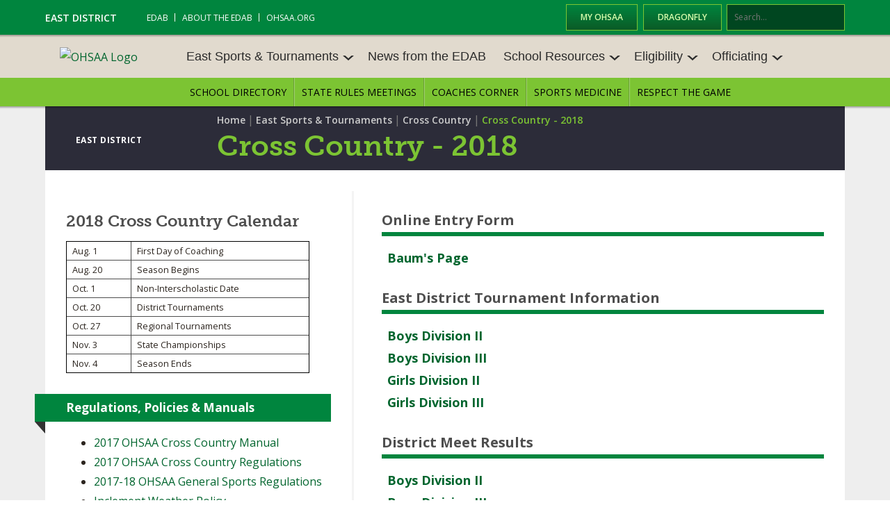

--- FILE ---
content_type: text/html; charset=utf-8
request_url: https://www.ohsaa.org/East-Sports-Tournaments/Cross-Country/Cross-Country-2018
body_size: 9394
content:
<!DOCTYPE HTML PUBLIC "-//W3C//DTD HTML 4.0 Transitional//EN">
<html  lang="en-US">
<head id="Head">     
        
			    <script type="text/javascript">
			      var _gaq = _gaq || [];
			      _gaq.push(['_setAccount', 'UA-105711265-1']);
			      _gaq.push(['_trackPageview']);
			      
			 
			      (function() {
				    var ga = document.createElement('script'); ga.type = 'text/javascript'; ga.async = true;
				    ga.src = ('https:' == document.location.protocol ? 'https://' : 'http://') + 'stats.g.doubleclick.net/dc.js';
				    var s = document.getElementsByTagName('script')[0]; s.parentNode.insertBefore(ga, s);
			      })();
			    </script>
        
		  
<!--*********************************************-->
<!-- DNN Platform - http://www.dnnsoftware.com   -->
<!-- Copyright (c) 2002-2018, by DNN Corporation -->
<!--*********************************************-->
<meta content="text/html; charset=UTF-8" http-equiv="Content-Type" />
<!-- Google Tag Manager -->
<script>(function(w,d,s,l,i){w[l]=w[l]||[];w[l].push({'gtm.start':
new Date().getTime(),event:'gtm.js'});var f=d.getElementsByTagName(s)[0],
j=d.createElement(s),dl=l!='dataLayer'?'&l='+l:'';j.async=true;j.src=
'https://www.googletagmanager.com/gtm.js?id='+i+dl;f.parentNode.insertBefore(j,f);
})(window,document,'script','dataLayer','GTM-NH84HGN');</script>
<!-- End Google Tag Manager -->
<!-- Google Tag Manager (noscript) -->
<noscript><iframe src="https://www.googletagmanager.com/ns.html?id=GTM-NH84HGN"
height="0" width="0" style="display:none;visibility:hidden"></iframe></noscript>
<!-- End Google Tag Manager (noscript) --><title>
	Cross Country - 2018
</title><meta id="MetaDescription" name="DESCRIPTION" content="Ohio High School Athletic Association" /><meta id="MetaKeywords" name="KEYWORDS" content=",DotNetNuke,DNN" /><meta id="MetaGenerator" name="GENERATOR" content="DotNetNuke " /><meta id="MetaRobots" name="ROBOTS" content="INDEX, FOLLOW" /><link href="/DependencyHandler.axd/4c514dec99835f7a7f3b1d4a58f75642/259/css" type="text/css" rel="stylesheet"/><link href="https://fonts.googleapis.com/css?family=Open+Sans:400,600,700" type="text/css" rel="stylesheet"/><link href="/DependencyHandler.axd/00bc6b3b5ba61e02b95d8838b454ba71/259/css" type="text/css" rel="stylesheet"/><script src="https://ajax.googleapis.com/ajax/libs/jquery/3.2.1/jquery.min.js" type="text/javascript"></script><script src="https://code.jquery.com/jquery-migrate-3.0.0.min.js" type="text/javascript"></script><script src="https://ajax.googleapis.com/ajax/libs/jqueryui/1.12.1/jquery-ui.min.js" type="text/javascript"></script><script src="https://use.typekit.net/osj4udu.js" type="text/javascript"></script><script src="/DependencyHandler.axd/6f711e6344952eb09b54205dbb149a8b/259/js" type="text/javascript"></script><script type="text/javascript">
	if (typeof jQuery == 'undefined') {document.write('<script src="/Resources/libraries/jQuery/03_02_01/jquery.js" type="text/javascript"></' + 'script>');}
</script><link rel='SHORTCUT ICON' href='https://ohsaaweb.blob.core.windows.net/files/2021OHSAAPrimaryMarkNoBkgnd.png?sv=2017-04-17&sr=b&si=DNNFileManagerPolicy&sig=EI9Pt3uVMkzRuqIpdeN%2FFx4OLxccM2VZJNUJi0VZTe4%3D' type='image/x-icon' /><meta name="viewport" content="initial-scale=1.0,minimum-scale=1.0,width=device-width" /></head>
<body id="Body">
    
    <form method="post" action="/East-Sports-Tournaments/Cross-Country/Cross-Country-2018" id="Form" enctype="multipart/form-data">
<div class="aspNetHidden">
<input type="hidden" name="__EVENTTARGET" id="__EVENTTARGET" value="" />
<input type="hidden" name="__EVENTARGUMENT" id="__EVENTARGUMENT" value="" />
<input type="hidden" name="__VIEWSTATE" id="__VIEWSTATE" value="2flvGDoEwShtmNgnknS7ZHp5p2NKkghgFpF0Lid5Nch70PG0AueQoPs+9JLwa8KQj/Z4tOEZzF6hT5e2GD90twhKBVg32yV9996ajA==" />
</div>

<script type="text/javascript">
//<![CDATA[
var theForm = document.forms['Form'];
if (!theForm) {
    theForm = document.Form;
}
function __doPostBack(eventTarget, eventArgument) {
    if (!theForm.onsubmit || (theForm.onsubmit() != false)) {
        theForm.__EVENTTARGET.value = eventTarget;
        theForm.__EVENTARGUMENT.value = eventArgument;
        theForm.submit();
    }
}
//]]>
</script>


<script src="/WebResource.axd?d=pynGkmcFUV0QrBlxx9EeVSEcTTYdbDbGJrIwOVBW_8PDf3-AOjfNgDAW_qI1&amp;t=638901382200000000" type="text/javascript"></script>


<script src="/ScriptResource.axd?d=NJmAwtEo3IofO3jM_nKcFJjq4REY_7ZYSVZnGDwWpnuPBmXHEwhG64E27n_-73YSVAeSRZesd1tAIwN_Srw7dkjQ_3w7aCCogT1guTu439NvJt3q7Tw4T4VOOZafWQD5Wv0E2A2&amp;t=345ad968" type="text/javascript"></script>
<script src="/ScriptResource.axd?d=dwY9oWetJoKFA3HP9thE-CAi0tGAdM0HvWTUELbDzNmGpCY4GYwKROoB48fP5uOdk_8yceaWfJUHOZh4Q3_KQSLJXLzZfQFZj0CVPw32Tse91IDKUUoiDf_YuxuT_5hj6sgwO_7kV_oCvUfT0&amp;t=345ad968" type="text/javascript"></script>
<div class="aspNetHidden">

	<input type="hidden" name="__VIEWSTATEGENERATOR" id="__VIEWSTATEGENERATOR" value="CA0B0334" />
	<input type="hidden" name="__VIEWSTATEENCRYPTED" id="__VIEWSTATEENCRYPTED" value="" />
	<input type="hidden" name="__EVENTVALIDATION" id="__EVENTVALIDATION" value="gyIdBfW3AjRF5EHJ6EWRj7AJrRy42KWubsNaMQJhGT8Pmi2suO8H+Y8Vp/8GITwQ3X246ows53+DInzSdpbollwnye5De6HRpcwmtCDrz+E3LTsjCyT/uC4MPwZCL/02tydKKh9dwdRilvni+iY+RCegbas=" />
</div><script src="/DependencyHandler.axd/8cd6d18ba28e9dd82c19cad9c75a00c1/259/js" type="text/javascript"></script>
<script type="text/javascript">
//<![CDATA[
Sys.WebForms.PageRequestManager._initialize('ScriptManager', 'Form', [], [], [], 90, '');
//]]>
</script>

        
        
        <!-- 
¡¡¡ the menu node includes here need to be the same as the ones in nav-mobile.asxc !!! 

values can't be stored in variables, 
-->

<div role="navigation" class="is-mobile-nav nav-mobile" aria-label="Main Menu">
	<div class="nav-mobile_btns">
		<a href="http://officials.myohsaa.org/Logon" target="_blank" class="btn nav-mobile_btn">My OHSAA</a>
		<a href="https://www.DragonFlyMax.com" target="_blank" class="btn nav-mobile_btn">DragonFly</a>
	</div>

	<hr class="mobile-nav_hr">

	




        <ul class="nav-mobile_list">
                <li  class="nav-mobile_item">
                            <a href="https://www.ohsaa.org/EDAB" class="nav-mobile_link">EDAB</a>

                </li>
                <li  class="nav-mobile_item last">
                            <a href="https://www.ohsaa.org/EDAB/About-the-EDAB" class="nav-mobile_link">About the EDAB</a>

                </li>
        </ul>


	<hr class="mobile-nav_hr">

	




        <ul class="nav-mobile_list">
                <li  class="nav-mobile_item">
                            <a href="#0" class="nav-mobile_link nav-mobile-dropdown-trigger">East Sports &amp; Tournaments</a>
                            <ul class="nav-mobile-child_list nav-mobile-dropdown-content">
                                <li class="nav-mobile-child_item">
                                    <a href="https://www.ohsaa.org/East-Sports-Tournaments" class="nav-mobile-child_link">East Sports &amp; Tournaments</a>
                                                <li  class="nav-mobile-child_item">
                      <a href="https://www.ohsaa.org/East-Sports-Tournaments/Baseball" class="nav-mobile-child_link">Baseball</a>
            </li>
            <li  class="nav-mobile-child_item">
                      <a href="https://www.ohsaa.org/East-Sports-Tournaments/Basketball-Boys" class="nav-mobile-child_link">Basketball – Boys</a>
            </li>
            <li  class="nav-mobile-child_item">
                      <a href="https://www.ohsaa.org/East-Sports-Tournaments/Basketball-Girls" class="nav-mobile-child_link">Basketball – Girls</a>
            </li>
            <li  class="nav-mobile-child_item">
                      <a href="https://www.ohsaa.org/East-Sports-Tournaments/Bowling" class="nav-mobile-child_link">Bowling</a>
            </li>
            <li  class="nav-mobile-child_item">
                      <a href="https://www.ohsaa.org/East-Sports-Tournaments/Cross-Country" class="nav-mobile-child_link">Cross Country</a>
            </li>
            <li  class="nav-mobile-child_item">
                      <a href="https://www.ohsaa.org/sports/fh" class="nav-mobile-child_link">Field Hockey</a>
            </li>
            <li  class="nav-mobile-child_item">
                      <a href="https://www.ohsaa.org/sports/football" class="nav-mobile-child_link">Football</a>
            </li>
            <li  class="nav-mobile-child_item">
                      <a href="https://www.ohsaa.org/East-Sports-Tournaments/Golf-Boys" class="nav-mobile-child_link">Golf - Boys</a>
            </li>
            <li  class="nav-mobile-child_item">
                      <a href="https://www.ohsaa.org/East-Sports-Tournaments/Golf-Girls" class="nav-mobile-child_link">Golf - Girls</a>
            </li>
            <li  class="nav-mobile-child_item">
                      <a href="https://www.ohsaa.org/East-Sports-Tournaments/Gymnastics" class="nav-mobile-child_link">Gymnastics</a>
            </li>
            <li  class="nav-mobile-child_item">
                      <a href="https://www.ohsaa.org/sports/icehockey" class="nav-mobile-child_link">Ice Hockey</a>
            </li>
            <li  class="nav-mobile-child_item">
                      <a href="https://www.ohsaa.org/sports/blacrosse" class="nav-mobile-child_link">Lacrosse - Boys</a>
            </li>
            <li  class="nav-mobile-child_item">
                      <a href="https://www.ohsaa.org/sports/glacrosse" class="nav-mobile-child_link">Lacrosse - Girls</a>
            </li>
            <li  class="nav-mobile-child_item">
                      <a href="https://www.ohsaa.org/East-Sports-Tournaments/Soccer-Boys" class="nav-mobile-child_link">Soccer – Boys</a>
            </li>
            <li  class="nav-mobile-child_item">
                      <a href="https://www.ohsaa.org/East-Sports-Tournaments/Soccer-Girls" class="nav-mobile-child_link">Soccer – Girls</a>
            </li>
            <li  class="nav-mobile-child_item">
                      <a href="https://www.ohsaa.org/East-Sports-Tournaments/Softball" class="nav-mobile-child_link">Softball</a>
            </li>
            <li  class="nav-mobile-child_item">
                      <a href="https://www.ohsaa.org/East-Sports-Tournaments/Swimming-Diving" class="nav-mobile-child_link">Swimming &amp; Diving</a>
            </li>
            <li  class="nav-mobile-child_item">
                      <a href="https://www.ohsaa.org/East-Sports-Tournaments/Tennis-Boys" class="nav-mobile-child_link">Tennis – Boys</a>
            </li>
            <li  class="nav-mobile-child_item">
                      <a href="https://www.ohsaa.org/East-Sports-Tournaments/Tennis-Girls" class="nav-mobile-child_link">Tennis – Girls</a>
            </li>
            <li  class="nav-mobile-child_item">
                      <a href="https://www.ohsaa.org/East-Sports-Tournaments/Track-Field" class="nav-mobile-child_link">Track &amp; Field</a>
            </li>
            <li  class="nav-mobile-child_item">
                      <a href="https://www.ohsaa.org/East-Sports-Tournaments/Volleyball" class="nav-mobile-child_link">Volleyball</a>
            </li>
            <li  class="nav-mobile-child_item">
                      <a href="https://www.ohsaa.org/East-Sports-Tournaments/Wrestling" class="nav-mobile-child_link">Wrestling</a>
            </li>

                            </ul>

                </li>
                <li  class="nav-mobile_item">
                            <a href="https://www.ohsaa.org/EDAB/News-from-the-EDAB" class="nav-mobile_link">News from the EDAB</a>

                </li>
                <li  class="nav-mobile_item">
                            <a href="#0" class="nav-mobile_link nav-mobile-dropdown-trigger">School Resources</a>
                            <ul class="nav-mobile-child_list nav-mobile-dropdown-content">
                                <li class="nav-mobile-child_item">
                                    <a href="https://www.ohsaa.org/School-Resources" class="nav-mobile-child_link">School Resources</a>
                                                <li  class="nav-mobile-child_item">
                      <a href="https://www.ohsaa.org/School-Resources/StateRulesMtgs" class="nav-mobile-child_link">State Rules Meetings</a>
            </li>
            <li  class="nav-mobile-child_item">
                      <a href="https://www.ohsaa.org/School-Resources/Competitive-Balance-Resource-Center" class="nav-mobile-child_link">Competitive Balance Resource Center</a>
            </li>
            <li  class="nav-mobile-child_item">
                      <a href="https://www.ohsaa.org/OpenDates" class="nav-mobile-child_link">Open Dates</a>
            </li>
            <li  class="nav-mobile-child_item">
                      <a href="https://www.ohsaa.org/School-Resources/Job-Openings" class="nav-mobile-child_link">Job Openings</a>
            </li>
            <li  class="nav-mobile-child_item">
                      <a href="https://www.ohsaa.org/School-Resources/Bulletin-Board-Memos" class="nav-mobile-child_link">Bulletin Board Memos</a>
            </li>
            <li  class="nav-mobile-child_item">
                      <a href="https://www.ohsaa.org/conferences" class="nav-mobile-child_link">Conferences</a>
            </li>
            <li  class="nav-mobile-child_item">
                      <a href="https://www.ohsaa.org/School-Resources/BoosterClubResources" class="nav-mobile-child_link">Booster Club Resources</a>
            </li>
            <li  class="nav-mobile-child_item">
                      <a href="https://www.ohsaa.org/school-resources/school-enrollment" class="nav-mobile-child_link">School Enrollment Figures</a>
            </li>
            <li  class="nav-mobile-child_item">
                      <a href="https://www.ohsaa.org/School-Resources/referendum-voting" class="nav-mobile-child_link">Referendum Voting</a>
            </li>
            <li  class="nav-mobile-child_item">
                      <a href="https://www.ohsaa.org/School-Resources/OHSAA-Scholarships" class="nav-mobile-child_link">OHSAA Scholarships</a>
            </li>
            <li  class="nav-mobile-child_item">
                      <a href="https://www.ohsaa.org/School-Resources/Divisional-Breakdowns-2025-26-School-Year" class="nav-mobile-child_link">Divisional Breakdowns - 2025-26 School Year</a>
            </li>

                            </ul>

                </li>
                <li  class="nav-mobile_item">
                            <a href="#0" class="nav-mobile_link nav-mobile-dropdown-trigger">Eligibility</a>
                            <ul class="nav-mobile-child_list nav-mobile-dropdown-content">
                                <li class="nav-mobile-child_item">
                                    <a href="https://www.ohsaa.org/Eligibility" class="nav-mobile-child_link">Eligibility</a>
                                                <li  class="nav-mobile-child_item">
                      <a href="https://www.ohsaa.org/Eligibility/Transfer" class="nav-mobile-child_link">Transfer Bylaw Resource Center</a>
            </li>
            <li  class="nav-mobile-child_item">
                      <a href="https://www.ohsaa.org/Eligibility/Age" class="nav-mobile-child_link">Age Bylaw Resource Center</a>
            </li>
            <li  class="nav-mobile-child_item">
                      <a href="https://www.ohsaa.org/Eligibility/Enrollment" class="nav-mobile-child_link">Enrollment &amp; Attendance Bylaw Resource Center</a>
            </li>
            <li  class="nav-mobile-child_item">
                      <a href="https://www.ohsaa.org/Eligibility/Scholarship" class="nav-mobile-child_link">Scholarship Bylaw Resource Center</a>
            </li>
            <li  class="nav-mobile-child_item">
                      <a href="https://www.ohsaa.org/Eligibility/Conduct-Character-Discipline-Bylaw-Resource-Center" class="nav-mobile-child_link">Conduct/ Character/ Discipline Bylaw Resource Center</a>
            </li>
            <li  class="nav-mobile-child_item">
                      <a href="https://www.ohsaa.org/Eligibility/Residence-Bylaw-Resource-Center" class="nav-mobile-child_link">Residence Bylaw Resource Center</a>
            </li>
            <li  class="nav-mobile-child_item">
                      <a href="https://www.ohsaa.org/Eligibility/International" class="nav-mobile-child_link">International &amp; Exchange Student Bylaw Resource Center</a>
            </li>
            <li  class="nav-mobile-child_item">
                      <a href="https://www.ohsaa.org/Eligibility/Recruiting" class="nav-mobile-child_link">Recruiting Bylaw Resource Center</a>
            </li>
            <li  class="nav-mobile-child_item">
                      <a href="https://www.ohsaa.org/Eligibility/Amateur" class="nav-mobile-child_link">Amateur Bylaw Resource Center</a>
            </li>
            <li  class="nav-mobile-child_item">
                      <a href="https://www.ohsaa.org/AppealsPanelResourceCenter" class="nav-mobile-child_link">Appeals Panel Resource Center</a>
            </li>
            <li  class="nav-mobile-child_item">
                      <a href="https://www.ohsaa.org/Eligibility/NIL-Resource-Center" class="nav-mobile-child_link">NIL Resource Center</a>
            </li>

                            </ul>

                </li>
                <li  class="nav-mobile_item last">
                            <a href="#0" class="nav-mobile_link nav-mobile-dropdown-trigger">Officiating</a>
                            <ul class="nav-mobile-child_list nav-mobile-dropdown-content">
                                <li class="nav-mobile-child_item">
                                    <a href="https://www.ohsaa.org/Officiating" class="nav-mobile-child_link">Officiating</a>
                                                <li  class="nav-mobile-child_item">
                      <a href="https://www.ohsaa.org/School-Resources/StateRulesMtgs" class="nav-mobile-child_link">State Rules Meetings</a>
            </li>
            <li  class="nav-mobile-child_item">
                      <a href="https://www.ohsaa.org/Officiating/permits" class="nav-mobile-child_link">Become an Official</a>
            </li>
            <li  class="nav-mobile-child_item">
                      <a href="https://www.ohsaa.org/Officiating/Forms" class="nav-mobile-child_link">Forms</a>
            </li>
            <li  class="nav-mobile-child_item">
                      <a href="https://www.ohsaa.org/Officiating/DOD" class="nav-mobile-child_link">Directors of Officiating Development</a>
            </li>
            <li  class="nav-mobile-child_item">
                      <a href="https://www.ohsaa.org/Officiating/Staff" class="nav-mobile-child_link">OHSAA Officiating Department</a>
            </li>
            <li  class="nav-mobile-child_item">
                      <a href="https://www.ohsaa.org/officials/concussioneducation" class="nav-mobile-child_link">Concussion Education Courses</a>
            </li>
            <li  class="nav-mobile-child_item">
                      <a href="https://www.ohsaa.org/officials/assigners" class="nav-mobile-child_link">Find an Assigner</a>
            </li>
            <li  class="nav-mobile-child_item">
                      <a href="https://www.ohsaa.org/Officiating/HOF" class="nav-mobile-child_link">Hall of Fame</a>
            </li>

                            </ul>

                </li>
        </ul>


	<hr class="mobile-nav_hr">

	




        <ul class="nav-mobile_list">
                <li  class="nav-mobile_item">
                            <a href="https://ohsaa.finalforms.com/state_schools" class="nav-mobile_link">School Directory</a>

                </li>
                <li  class="nav-mobile_item">
                            <a href="https://www.ohsaa.org/School-Resources/StateRulesMtgs" class="nav-mobile_link">State Rules Meetings</a>

                </li>
                <li  class="nav-mobile_item">
                            <a href="https://www.ohsaa.org/Coaches-Corner" class="nav-mobile_link">Coaches Corner</a>

                </li>
                <li  class="nav-mobile_item">
                            <a href="https://www.ohsaa.org/medicine" class="nav-mobile_link">Sports Medicine</a>

                </li>
                <li  class="nav-mobile_item last">
                            <a href="https://www.ohsaa.org/Respect-the-Game" class="nav-mobile_link">Respect the Game</a>

                </li>
        </ul>

</div>
<div class="nav-mobile_main-content">
  <!-- ¡¡¡ the menu node includes here need to be the same as the ones in nav-mobile.asxc !!! -->



<!-- css -->

<!--CDF(Css|/Portals/_default/Skins/OHSAA_DAB/default.css|DnnPageHeaderProvider|100)-->
<!--[if lte IE 9]>
  <link rel="stylesheet" type="text/css" href="/Portals/_default/Skins/OHSAA_DAB/css/lte-ie9.css">
<![endif]-->

<!-- fonts -->
<!--CDF(Css|https://fonts.googleapis.com/css?family=Open+Sans:400,600,700|DnnPageHeaderProvider|36)-->
<!--CDF(Javascript|https://use.typekit.net/osj4udu.js|DnnPageHeaderProvider|37)-->
<!--CDF(Javascript|/Portals/_default/Skins/OHSAA_DAB/js/run-typekit.js|DnnPageHeaderProvider|37)-->

<!-- script -->
<!--CDF(Javascript|/Portals/_default/Skins/OHSAA_DAB/js/script.js|DnnFormBottomProvider|6)-->

<!-- header -->
<header role="banner" class="region--shadowed">

  <div class="region-green region--shadowed h-padding-xxsm is-desktop-nav">
    <div class="container">
      <div class="top-bar">

        <div class="top-bar_a">
          <div class="btn-group-tight top-bar_a_btns">
            <a href="https://officials.myohsaa.org/Logon" target="_blank" class="btn-dark-lime">My OHSAA</a>
            <a href="https://www.DragonFlyMax.com" target="_blank" class="btn-dark-lime">DragonFly</a>
          </div>
          <span id="dnn_dnnSearch2_ClassicSearch">
    
    
    <span class="searchInputContainer" data-moreresults="See More Results" data-noresult="No Results Found">
        <input name="dnn$dnnSearch2$txtSearch" type="text" maxlength="255" size="20" id="dnn_dnnSearch2_txtSearch" class="NormalTextBox" aria-label="Search" autocomplete="off" placeholder="Search..." />
        <a class="dnnSearchBoxClearText" title="Clear search text"></a>
    </span>
    <a id="dnn_dnnSearch2_cmdSearch" class="SearchButton" href="javascript:__doPostBack(&#39;dnn$dnnSearch2$cmdSearch&#39;,&#39;&#39;)">Search</a>
</span>


<script type="text/javascript">
    $(function() {
        if (typeof dnn != "undefined" && typeof dnn.searchSkinObject != "undefined") {
            var searchSkinObject = new dnn.searchSkinObject({
                delayTriggerAutoSearch : 400,
                minCharRequiredTriggerAutoSearch : 2,
                searchType: 'S',
                enableWildSearch: true,
                cultureCode: 'en-US',
                portalId: -1
                }
            );
            searchSkinObject.init();
            
            
            // attach classic search
            var siteBtn = $('#dnn_dnnSearch2_SiteRadioButton');
            var webBtn = $('#dnn_dnnSearch2_WebRadioButton');
            var clickHandler = function() {
                if (siteBtn.is(':checked')) searchSkinObject.settings.searchType = 'S';
                else searchSkinObject.settings.searchType = 'W';
            };
            siteBtn.on('change', clickHandler);
            webBtn.on('change', clickHandler);
            
            
        }
    });
</script>

        </div>

        <div class="top-bar_b">
          <div class="top-bar_b_title">East District</div>
          


<div role="navigation" class="top-bar_b_nav" aria-label="Top Menu">
            <ul class="simple-nav simple-nav--light">
                <li  class="simple-nav_item">
                        <a href="https://www.ohsaa.org/EDAB" class="simple-nav_link">EDAB</a>
                </li>
                <li  class="simple-nav_item">
                        <a href="https://www.ohsaa.org/EDAB/About-the-EDAB" class="simple-nav_link">About the EDAB</a>
                </li>
            <li class="simple-nav_item last"><a href="/" class="simple-nav_link">ohsaa.org</a></li>
        </ul>

</div>

        </div>

      </div>
    </div>
  </div>

  <div class="region-cream">
    <div class="container has-logo-space has-logo-tab">

      
        <a href="/" class="logo-tab">
          <img src="/Portals/_default/Skins/OHSAA_DAB/img/ohsaa-logo.png" alt="OHSAA Logo" style="max-width: 140px;">
        </a>

      
      
      <div class="district-name" id="districtName"><p>East District</p></div>

      <a class="nav-mobile_menu-trigger btn-dark is-mobile-nav" href="#0"><span></span>Menu</a>

      <div class="is-desktop-nav">
        



<div role="navigation" aria-label="Main Menu A">
            <ul class="nav-a_list">
                <li  class="nav-a_item nav-a--has-child">
                            <a href="#0" class="nav-a_link nav-a-dropdown-trigger">East Sports &amp; Tournaments</a>
                            <div class="nav-a-dropdown">
                                <ul  class="nav-a-child_list nav-a-dropdown-content is-xl has-remainder-2">
                                    <li class="nav-a-child_item">
                                        <a href="https://www.ohsaa.org/East-Sports-Tournaments" class="nav-a-child_link">East Sports &amp; Tournaments</a>
                                    </li>
                                                <li  class="nav-a-child_item">
                      <a href="https://www.ohsaa.org/East-Sports-Tournaments/Baseball" class="nav-a-child_link">Baseball</a>
            </li>
            <li  class="nav-a-child_item">
                      <a href="https://www.ohsaa.org/East-Sports-Tournaments/Basketball-Boys" class="nav-a-child_link">Basketball – Boys</a>
            </li>
            <li  class="nav-a-child_item">
                      <a href="https://www.ohsaa.org/East-Sports-Tournaments/Basketball-Girls" class="nav-a-child_link">Basketball – Girls</a>
            </li>
            <li  class="nav-a-child_item">
                      <a href="https://www.ohsaa.org/East-Sports-Tournaments/Bowling" class="nav-a-child_link">Bowling</a>
            </li>
            <li  class="nav-a-child_item">
                      <a href="https://www.ohsaa.org/East-Sports-Tournaments/Cross-Country" class="nav-a-child_link">Cross Country</a>
            </li>
            <li  class="nav-a-child_item">
                      <a href="https://www.ohsaa.org/sports/fh" class="nav-a-child_link">Field Hockey</a>
            </li>
            <li  class="nav-a-child_item">
                      <a href="https://www.ohsaa.org/sports/football" class="nav-a-child_link">Football</a>
            </li>
            <li  class="nav-a-child_item">
                      <a href="https://www.ohsaa.org/East-Sports-Tournaments/Golf-Boys" class="nav-a-child_link">Golf - Boys</a>
            </li>
            <li  class="nav-a-child_item">
                      <a href="https://www.ohsaa.org/East-Sports-Tournaments/Golf-Girls" class="nav-a-child_link">Golf - Girls</a>
            </li>
            <li  class="nav-a-child_item">
                      <a href="https://www.ohsaa.org/East-Sports-Tournaments/Gymnastics" class="nav-a-child_link">Gymnastics</a>
            </li>
            <li  class="nav-a-child_item">
                      <a href="https://www.ohsaa.org/sports/icehockey" class="nav-a-child_link">Ice Hockey</a>
            </li>
            <li  class="nav-a-child_item">
                      <a href="https://www.ohsaa.org/sports/blacrosse" class="nav-a-child_link">Lacrosse - Boys</a>
            </li>
            <li  class="nav-a-child_item">
                      <a href="https://www.ohsaa.org/sports/glacrosse" class="nav-a-child_link">Lacrosse - Girls</a>
            </li>
            <li  class="nav-a-child_item">
                      <a href="https://www.ohsaa.org/East-Sports-Tournaments/Soccer-Boys" class="nav-a-child_link">Soccer – Boys</a>
            </li>
            <li  class="nav-a-child_item">
                      <a href="https://www.ohsaa.org/East-Sports-Tournaments/Soccer-Girls" class="nav-a-child_link">Soccer – Girls</a>
            </li>
            <li  class="nav-a-child_item">
                      <a href="https://www.ohsaa.org/East-Sports-Tournaments/Softball" class="nav-a-child_link">Softball</a>
            </li>
            <li  class="nav-a-child_item">
                      <a href="https://www.ohsaa.org/East-Sports-Tournaments/Swimming-Diving" class="nav-a-child_link">Swimming &amp; Diving</a>
            </li>
            <li  class="nav-a-child_item">
                      <a href="https://www.ohsaa.org/East-Sports-Tournaments/Tennis-Boys" class="nav-a-child_link">Tennis – Boys</a>
            </li>
            <li  class="nav-a-child_item">
                      <a href="https://www.ohsaa.org/East-Sports-Tournaments/Tennis-Girls" class="nav-a-child_link">Tennis – Girls</a>
            </li>
            <li  class="nav-a-child_item">
                      <a href="https://www.ohsaa.org/East-Sports-Tournaments/Track-Field" class="nav-a-child_link">Track &amp; Field</a>
            </li>
            <li  class="nav-a-child_item">
                      <a href="https://www.ohsaa.org/East-Sports-Tournaments/Volleyball" class="nav-a-child_link">Volleyball</a>
            </li>
            <li  class="nav-a-child_item last">
                      <a href="https://www.ohsaa.org/East-Sports-Tournaments/Wrestling" class="nav-a-child_link">Wrestling</a>
            </li>

                                </ul>
                            </div>

                </li>
                <li  class="nav-a_item">
                            <a href="https://www.ohsaa.org/EDAB/News-from-the-EDAB" class="nav-a_link">News from the EDAB</a>

                </li>
                <li  class="nav-a_item nav-a--has-child">
                            <a href="#0" class="nav-a_link nav-a-dropdown-trigger">School Resources</a>
                            <div class="nav-a-dropdown">
                                <ul  class="nav-a-child_list nav-a-dropdown-content">
                                    <li class="nav-a-child_item">
                                        <a href="https://www.ohsaa.org/School-Resources" class="nav-a-child_link">School Resources</a>
                                    </li>
                                                <li  class="nav-a-child_item">
                      <a href="https://www.ohsaa.org/School-Resources/StateRulesMtgs" class="nav-a-child_link">State Rules Meetings</a>
            </li>
            <li  class="nav-a-child_item">
                      <a href="https://www.ohsaa.org/School-Resources/Competitive-Balance-Resource-Center" class="nav-a-child_link">Competitive Balance Resource Center</a>
            </li>
            <li  class="nav-a-child_item">
                      <a href="https://www.ohsaa.org/OpenDates" class="nav-a-child_link">Open Dates</a>
            </li>
            <li  class="nav-a-child_item">
                      <a href="https://www.ohsaa.org/School-Resources/Job-Openings" class="nav-a-child_link">Job Openings</a>
            </li>
            <li  class="nav-a-child_item">
                      <a href="https://www.ohsaa.org/School-Resources/Bulletin-Board-Memos" class="nav-a-child_link">Bulletin Board Memos</a>
            </li>
            <li  class="nav-a-child_item">
                      <a href="https://www.ohsaa.org/conferences" class="nav-a-child_link">Conferences</a>
            </li>
            <li  class="nav-a-child_item">
                      <a href="https://www.ohsaa.org/School-Resources/BoosterClubResources" class="nav-a-child_link">Booster Club Resources</a>
            </li>
            <li  class="nav-a-child_item">
                      <a href="https://www.ohsaa.org/school-resources/school-enrollment" class="nav-a-child_link">School Enrollment Figures</a>
            </li>
            <li  class="nav-a-child_item">
                      <a href="https://www.ohsaa.org/School-Resources/referendum-voting" class="nav-a-child_link">Referendum Voting</a>
            </li>
            <li  class="nav-a-child_item">
                      <a href="https://www.ohsaa.org/School-Resources/OHSAA-Scholarships" class="nav-a-child_link">OHSAA Scholarships</a>
            </li>
            <li  class="nav-a-child_item last">
                      <a href="https://www.ohsaa.org/School-Resources/Divisional-Breakdowns-2025-26-School-Year" class="nav-a-child_link">Divisional Breakdowns - 2025-26 School Year</a>
            </li>

                                </ul>
                            </div>

                </li>
                <li  class="nav-a_item open-to-left nav-a--has-child">
                            <a href="#0" class="nav-a_link nav-a-dropdown-trigger">Eligibility</a>
                            <div class="nav-a-dropdown">
                                <ul  class="nav-a-child_list nav-a-dropdown-content">
                                    <li class="nav-a-child_item">
                                        <a href="https://www.ohsaa.org/Eligibility" class="nav-a-child_link">Eligibility</a>
                                    </li>
                                                <li  class="nav-a-child_item">
                      <a href="https://www.ohsaa.org/Eligibility/Transfer" class="nav-a-child_link">Transfer Bylaw Resource Center</a>
            </li>
            <li  class="nav-a-child_item">
                      <a href="https://www.ohsaa.org/Eligibility/Age" class="nav-a-child_link">Age Bylaw Resource Center</a>
            </li>
            <li  class="nav-a-child_item">
                      <a href="https://www.ohsaa.org/Eligibility/Enrollment" class="nav-a-child_link">Enrollment &amp; Attendance Bylaw Resource Center</a>
            </li>
            <li  class="nav-a-child_item">
                      <a href="https://www.ohsaa.org/Eligibility/Scholarship" class="nav-a-child_link">Scholarship Bylaw Resource Center</a>
            </li>
            <li  class="nav-a-child_item">
                      <a href="https://www.ohsaa.org/Eligibility/Conduct-Character-Discipline-Bylaw-Resource-Center" class="nav-a-child_link">Conduct/ Character/ Discipline Bylaw Resource Center</a>
            </li>
            <li  class="nav-a-child_item">
                      <a href="https://www.ohsaa.org/Eligibility/Residence-Bylaw-Resource-Center" class="nav-a-child_link">Residence Bylaw Resource Center</a>
            </li>
            <li  class="nav-a-child_item">
                      <a href="https://www.ohsaa.org/Eligibility/International" class="nav-a-child_link">International &amp; Exchange Student Bylaw Resource Center</a>
            </li>
            <li  class="nav-a-child_item">
                      <a href="https://www.ohsaa.org/Eligibility/Recruiting" class="nav-a-child_link">Recruiting Bylaw Resource Center</a>
            </li>
            <li  class="nav-a-child_item">
                      <a href="https://www.ohsaa.org/Eligibility/Amateur" class="nav-a-child_link">Amateur Bylaw Resource Center</a>
            </li>
            <li  class="nav-a-child_item">
                      <a href="https://www.ohsaa.org/AppealsPanelResourceCenter" class="nav-a-child_link">Appeals Panel Resource Center</a>
            </li>
            <li  class="nav-a-child_item last">
                      <a href="https://www.ohsaa.org/Eligibility/NIL-Resource-Center" class="nav-a-child_link">NIL Resource Center</a>
            </li>

                                </ul>
                            </div>

                </li>
                <li  class="nav-a_item open-last nav-a--has-child">
                            <a href="#0" class="nav-a_link nav-a-dropdown-trigger">Officiating</a>
                            <div class="nav-a-dropdown">
                                <ul  class="nav-a-child_list nav-a-dropdown-content">
                                    <li class="nav-a-child_item">
                                        <a href="https://www.ohsaa.org/Officiating" class="nav-a-child_link">Officiating</a>
                                    </li>
                                                <li  class="nav-a-child_item">
                      <a href="https://www.ohsaa.org/School-Resources/StateRulesMtgs" class="nav-a-child_link">State Rules Meetings</a>
            </li>
            <li  class="nav-a-child_item">
                      <a href="https://www.ohsaa.org/Officiating/permits" class="nav-a-child_link">Become an Official</a>
            </li>
            <li  class="nav-a-child_item">
                      <a href="https://www.ohsaa.org/Officiating/Forms" class="nav-a-child_link">Forms</a>
            </li>
            <li  class="nav-a-child_item">
                      <a href="https://www.ohsaa.org/Officiating/DOD" class="nav-a-child_link">Directors of Officiating Development</a>
            </li>
            <li  class="nav-a-child_item">
                      <a href="https://www.ohsaa.org/Officiating/Staff" class="nav-a-child_link">OHSAA Officiating Department</a>
            </li>
            <li  class="nav-a-child_item">
                      <a href="https://www.ohsaa.org/officials/concussioneducation" class="nav-a-child_link">Concussion Education Courses</a>
            </li>
            <li  class="nav-a-child_item">
                      <a href="https://www.ohsaa.org/officials/assigners" class="nav-a-child_link">Find an Assigner</a>
            </li>
            <li  class="nav-a-child_item last">
                      <a href="https://www.ohsaa.org/Officiating/HOF" class="nav-a-child_link">Hall of Fame</a>
            </li>

                                </ul>
                            </div>

                </li>
        </ul>

</div>

      </div>

    </div>
  </div>

  <div class="region-lime is-desktop-nav">
    <div class="container has-logo-space">
      





<div role="navigation" aria-label="Main Menu B">
            <ul class="main-nav-b_list">
                <li  class="main-nav-b_item first">
                        <a href="https://ohsaa.finalforms.com/state_schools" class="main-nav-b_link">School Directory</a>
                </li>
                <li  class="main-nav-b_item">
                        <a href="https://www.ohsaa.org/School-Resources/StateRulesMtgs" class="main-nav-b_link">State Rules Meetings</a>
                </li>
                <li  class="main-nav-b_item">
                        <a href="https://www.ohsaa.org/Coaches-Corner" class="main-nav-b_link">Coaches Corner</a>
                </li>
                <li  class="main-nav-b_item">
                        <a href="https://www.ohsaa.org/medicine" class="main-nav-b_link">Sports Medicine</a>
                </li>
                <li  class="main-nav-b_item last">
                        <a href="https://www.ohsaa.org/Respect-the-Game" class="main-nav-b_link">Respect the Game</a>
                </li>
        </ul>

</div>

    </div>
  </div>
</header>


  <div class="region-page-content">
    <div class="container">
      <main role="main">
        <div class="col-darkest col_post-header">
  <span id="dnn_dnnBreadcrumb_lblBreadCrumb" itemprop="breadcrumb" itemscope="" itemtype="https://schema.org/breadcrumb"><span itemscope itemtype="http://schema.org/BreadcrumbList"><span itemprop="itemListElement" itemscope itemtype="http://schema.org/ListItem"><a href="https://www.ohsaa.org/" class="breadcrumb_link" itemprop="item" ><span itemprop="name">Home</span></a><meta itemprop="position" content="1" /></span><span class='breadcrumb_sep'>|</span><span itemprop="itemListElement" itemscope itemtype="http://schema.org/ListItem"><a href="https://www.ohsaa.org/East-Sports-Tournaments" class="breadcrumb_link" itemprop="item"><span itemprop="name">East Sports & Tournaments</span></a><meta itemprop="position" content="2" /></span><span class='breadcrumb_sep'>|</span><span itemprop="itemListElement" itemscope itemtype="http://schema.org/ListItem"><a href="https://www.ohsaa.org/East-Sports-Tournaments/Cross-Country" class="breadcrumb_link" itemprop="item"><span itemprop="name">Cross Country</span></a><meta itemprop="position" content="3" /></span><span class='breadcrumb_sep'>|</span><span itemprop="itemListElement" itemscope itemtype="http://schema.org/ListItem"><a href="https://www.ohsaa.org/East-Sports-Tournaments/Cross-Country/Cross-Country-2018" class="breadcrumb_link" itemprop="item"><span itemprop="name">Cross Country - 2018</span></a><meta itemprop="position" content="4" /></span></span></span>
  <h1 class="page-title">Cross Country - 2018</h1>
</div>
        <div class="col-white-lg">
          <div class="two-col_row content--main">
            <div class="two-col_main"><div id="dnn_ContentPane"><div class="DnnModule DnnModule-DNN_HTML DnnModule-6700"><a name="6700"></a>
<h2 class="title-underlined"><span id="dnn_ctr6700_dnnTITLE_titleLabel" class="Head">Online Entry Form</span>


</h2>
<div id="dnn_ctr6700_ContentPane"><!-- Start_Module_6700 --><div id="dnn_ctr6700_ModuleContent" class="DNNModuleContent ModDNNHTMLC">
	<div id="dnn_ctr6700_HtmlModule_lblContent" class="Normal">
	<table border="0" cellpadding="1" cellspacing="1" style="width: 600px;">
 <tbody>
  <tr>
   <td><span style="color: #005500; font-size: large;"><strong><a href="http://www.baumspage.com/cc/ccevent.php?peventid=207&amp;table=C" target="_blank">Baum&#39;s Page</a></strong></span></td>
  </tr>
 </tbody>
</table>

</div>

</div><!-- End_Module_6700 --></div>
</div><div class="DnnModule DnnModule-DNN_HTML DnnModule-6701"><a name="6701"></a>
<h2 class="title-underlined"><span id="dnn_ctr6701_dnnTITLE_titleLabel" class="Head">East District Tournament Information</span>


</h2>
<div id="dnn_ctr6701_ContentPane"><!-- Start_Module_6701 --><div id="dnn_ctr6701_ModuleContent" class="DNNModuleContent ModDNNHTMLC">
	<div id="dnn_ctr6701_HtmlModule_lblContent" class="Normal">
	<table border="0" cellpadding="1" cellspacing="1" style="width: 500px;">
 <tbody>
  <tr>
   <td><span style="color: #005500; font-size: large;"><strong><a href="/East-Sports-Tournaments/Cross-Country/Boys-Cross-Country-Division-2-2018">Boys Division II</a></strong></span></td>
  </tr>
  <tr>
   <td><span style="color: #005500; font-size: large;"><strong><a href="/East-Sports-Tournaments/Cross-Country/Boys-Cross-Country-Division-3-2018">Boys Division III</a></strong></span></td>
  </tr>
  <tr>
   <td><span style="color: #005500; font-size: large;"><strong><a href="/East-Sports-Tournaments/Cross-Country/Girls-Cross-Country-Division-2-2018">Girls Division II</a></strong></span></td>
  </tr>
  <tr>
   <td><span style="color: #0000ff; font-size: large;"><strong><a href="/East-Sports-Tournaments/Cross-Country/Girls-Cross-Country-Division-3-2018">Girls Division III</a></strong></span></td>
  </tr>
 </tbody>
</table>

</div>

</div><!-- End_Module_6701 --></div>
</div><div class="DnnModule DnnModule-DNN_HTML DnnModule-6703"><a name="6703"></a>
<h2 class="title-underlined"><span id="dnn_ctr6703_dnnTITLE_titleLabel" class="Head">District Meet Results</span>


</h2>
<div id="dnn_ctr6703_ContentPane"><!-- Start_Module_6703 --><div id="dnn_ctr6703_ModuleContent" class="DNNModuleContent ModDNNHTMLC">
	<div id="dnn_ctr6703_HtmlModule_lblContent" class="Normal">
	<table border="0" cellpadding="1" cellspacing="1" style="width: 500px;">
 <tbody>
  <tr>
   <td><span style="color: #005500; font-size: large;"><strong><a href="http://www.baumspage.com/cc/dist/e/2018/b2.htm" target="_blank">Boys Division II</a></strong></span></td>
  </tr>
  <tr>
   <td><span style="color: #005500; font-size: large;"><strong><a href="http://www.baumspage.com/cc/dist/e/2018/b3.htm" target="_blank">Boys Division III</a></strong></span></td>
  </tr>
  <tr>
   <td><span style="color: #005500; font-size: large;"><strong><a href="http://www.baumspage.com/cc/dist/e/2018/g2.htm" target="_blank">Girls Division II</a></strong></span></td>
  </tr>
  <tr>
   <td><span style="color: #005500; font-size: large;"><strong><a href="http://www.baumspage.com/cc/dist/e/2018/g3.htm" target="_blank">Girls Division III</a></strong></span></td>
  </tr>
 </tbody>
</table>

</div>

</div><!-- End_Module_6703 --></div>
</div></div></div>
            <div class="two-col_side">
              


<nav class="side-nav" role="navigation" aria-label="Secondary Menu">
    
</nav>

              <div id="dnn_SidePane"><div class="DnnModule DnnModule-DNN_HTML DnnModule-6704"><a name="6704"></a><div id="dnn_ctr6704_ContentPane"><!-- Start_Module_6704 --><div id="dnn_ctr6704_ModuleContent" class="DNNModuleContent ModDNNHTMLC">
	<div id="dnn_ctr6704_HtmlModule_lblContent" class="Normal">
	<h2>2018&nbsp;Cross Country Calendar</h2>

<table border="1" cellpadding="1" cellspacing="1" style="width:350px;">
 <tbody>
  <tr>
   <td><small>Aug. 1</small></td>
   <td><small>First Day of Coaching</small></td>
  </tr>
  <tr>
   <td><small>Aug. 20</small></td>
   <td><small>Season Begins</small></td>
  </tr>
  <tr>
   <td><small>Oct. 1</small></td>
   <td><small>Non-Interscholastic Date</small></td>
  </tr>
  <tr>
   <td><small>Oct. 20</small></td>
   <td><small>District Tournaments</small></td>
  </tr>
  <tr>
   <td><small>Oct. 27</small></td>
   <td><small>Regional Tournaments</small></td>
  </tr>
  <tr>
   <td><small>Nov. 3</small></td>
   <td><small>State Championships</small></td>
  </tr>
  <tr>
   <td><small>Nov. 4</small></td>
   <td><small>Season Ends</small></td>
  </tr>
 </tbody>
</table>

</div>

</div><!-- End_Module_6704 --></div>
</div><div class="DnnModule DnnModule-DNN_HTML DnnModule-6705"><a name="6705"></a>
<h2 class="title-banner"><span id="dnn_ctr6705_dnnTITLE_titleLabel" class="Head">Regulations, Policies & Manuals</span>


</h2>
<div id="dnn_ctr6705_ContentPane"><!-- Start_Module_6705 --><div id="dnn_ctr6705_ModuleContent" class="DNNModuleContent ModDNNHTMLC">
	<div id="dnn_ctr6705_HtmlModule_lblContent" class="Normal">
	<ul>
 <li><a href="/Portals/0/Sports/Cross%20Country/CCManual.pdf">2017 OHSAA Cross Country Manual</a></li>
 <li><a href="/Portals/0/Sports/Cross%20Country/CrossCountryRegs.pdf" target="_blank">2017 OHSAA Cross Country Regulations</a></li>
 <li><a href="/Portals/0/Sports/GeneralSportsRegulations.pdf" target="_blank">2017-18 OHSAA General Sports Regulations</a></li>
 <li><a href="/sports/inclementweatherpolicy">Inclement Weather Policy</a></li>
 <li><a href="/SchoolResources/uniform/CC-TF">Uniform Regulations</a></li>
 <li><a href="/Portals/0/Sports/Cross%20Country/uniformverification.pdf" target="_blank">Uniform &amp; Sporting Conduct Verification Form</a></li>
 <li><a href="http://www.oatccc.com/">Ohio Association of Track and Cross Country Coaches</a></li>
 <li><a href="http://education.ohio.gov/Topics/Teaching/Licensure/Audiences/Coaching-Permits">Coaching Requirements</a></li>
</ul>

</div>

</div><!-- End_Module_6705 --></div>
</div><div class="DnnModule DnnModule-DNN_HTML DnnModule-6706"><a name="6706"></a>
<h2 class="title-banner"><span id="dnn_ctr6706_dnnTITLE_titleLabel" class="Head">Championship Meet Information</span>


</h2>
<div id="dnn_ctr6706_ContentPane"><!-- Start_Module_6706 --><div id="dnn_ctr6706_ModuleContent" class="DNNModuleContent ModDNNHTMLC">
	<div id="dnn_ctr6706_HtmlModule_lblContent" class="Normal">
	<ul>
 <li><a href="/Portals/0/Sports/Cross%20Country/ccrgltstournament.pdf">2019&nbsp;Tournament Regulations</a></li>
 <li><a href="/School-Resources/Divisional-Breakdowns-2019-20-School-Year#62565-boys-cross-country">2019-20&nbsp;Divisional Breakdowns</a></li>
 <li><a href="/news/credentials/crosscountry">Media Information</a></li>
 <li><strong><a href="/sports/cc/tournament-info">District and Regional Meet Information</a></strong></li>
 <li><a href="/Portals/0/Sports/Cross%20Country/CCregionals.pdf">Regional Tournament Host Information</a></li>
 <li><a href="/Fan-Guide">Tickets, Directions, Hotels, &amp; Souvenirs</a></li>
</ul>

</div>

</div><!-- End_Module_6706 --></div>
</div><div class="DnnModule DnnModule-DNN_HTML DnnModule-6707"><a name="6707"></a>
<h2 class="title-banner"><span id="dnn_ctr6707_dnnTITLE_titleLabel" class="Head">Cross Country Sports Medicine</span>


</h2>
<div id="dnn_ctr6707_ContentPane"><!-- Start_Module_6707 --><div id="dnn_ctr6707_ModuleContent" class="DNNModuleContent ModDNNHTMLC">
	<div id="dnn_ctr6707_HtmlModule_lblContent" class="Normal">
	<ul>
 <li><a href="/Portals/0/Sports-Medicine/AuthorizationToReenter.pdf">Authorization to Reenter</a></li>
 <li><a href="/Portals/0/Sports-Medicine/OHSAAConcussionReport.pdf">Concussion Report Form</a></li>
 <li><a href="/concussionresources">Concussions Resources</a></li>
</ul>

</div>

</div><!-- End_Module_6707 --></div>
</div><div class="DnnModule DnnModule-DNN_HTML DnnModule-6708"><a name="6708"></a>
<h2 class="title-banner"><span id="dnn_ctr6708_dnnTITLE_titleLabel" class="Head">Cross Country Officials Information</span>


</h2>
<div id="dnn_ctr6708_ContentPane"><!-- Start_Module_6708 --><div id="dnn_ctr6708_ModuleContent" class="DNNModuleContent ModDNNHTMLC">
	<div id="dnn_ctr6708_HtmlModule_lblContent" class="Normal">
	<ul>
 <li><a href="/Portals/0/Sports/Cross%20Country/ccviolationreport.pdf" target="_blank">Violation Report Form</a></li>
</ul>

</div>

</div><!-- End_Module_6708 --></div>
</div><div class="DnnModule DnnModule-DNN_HTML DnnModule-6709"><a name="6709"></a>
<h2 class="title-banner"><span id="dnn_ctr6709_dnnTITLE_titleLabel" class="Head">Cross Country History</span>


</h2>
<div id="dnn_ctr6709_ContentPane"><!-- Start_Module_6709 --><div id="dnn_ctr6709_ModuleContent" class="DNNModuleContent ModDNNHTMLC">
	<div id="dnn_ctr6709_HtmlModule_lblContent" class="Normal">
	<ul>
 <li><a href="/sports/cc/history">Cross Country&nbsp;History</a></li>
</ul>

<p style="text-align: center;">&nbsp;</p>

</div>

</div><!-- End_Module_6709 --></div>
</div></div>
            </div>
          </div>
        </div>
      </main>
    </div>
  </div>

  <footer role="contentinfo" class="footer">
    
<div class="container">
  <div class="footer_row">
    <div class="footer_left">
      <div class="media">
        <div class="media_img">
          <img src="/Portals/_default/Skins/OHSAA_DAB/img/ohsaa-logo-small.png" alt="">
        </div>
        <div class="media_body">
          <div id="dnn_FooterPaneLeft"><div class="DnnModule DnnModule-2sxc DnnModule-429 DnnVersionableControl"><a name="429"></a><div id="dnn_ctr429_ContentPane"><!-- Start_Module_429 --><div id="dnn_ctr429_ModuleContent" class="DNNModuleContent Mod2sxcC">
	<div class='sc-content-block'  data-cb-instance='429' data-cb-id='429'>


<div>
    <a href="/contact-us" class="footer_link">Contact Us</a>
	<a href="http://officials.myohsaa.org/Logon" target="_blank" class="footer_link">MyOHSAA Login</a>
	<a href="https://www.DragonFlyMax.com" target="_blank" class="footer_link">DragonFly</a>
	<a href="http://ohsaa.org/phonepolicy" target="_blank">Phone Policy</a>
</div>

<address>
  Ohio High School Athletic Association<br>
  4080 Roselea Place, Columbus OH 43214 | FAX: 614-267-1677<br>
  Comments or questions: <a href="/cdn-cgi/l/email-protection#65120007080416110017250a0d1604044b0a1702"><span class="__cf_email__" data-cfemail="770012151a160403120537181f04161659180510">[email&#160;protected]</span></a><br>
</address>

</div>
</div><!-- End_Module_429 --></div>
</div></div>
          
        </div>
      </div>
    </div>

    <div class="footer_right">
      <div id="dnn_FooterPaneRight"><div class="DnnModule DnnModule-2sxc DnnModule-424 DnnVersionableControl"><a name="424"></a><div id="dnn_ctr424_ContentPane"><!-- Start_Module_424 --><div id="dnn_ctr424_ModuleContent" class="DNNModuleContent Mod2sxcC">
	<div class='sc-content-block'  data-cb-instance='424' data-cb-id='424'>

<div class="icon-links">
  <a href="https://www.facebook.com/OHSAASports" target="_blank" class="il_link"><span class="il_icon il_icon--fb"></span><span class="visually-hidden">Like us on Facebook</span></a>

  <a href="https://www.twitter.com/OHSAASports" target="_blank" class="il_link"><span class="il_icon il_icon--tw"></span><span class="visually-hidden">Follow us on Twitter</span></a>

  <a href="https://www.youtube.com/channel/UC79ociAl7VzrNFZxYxi4zCA" target="_blank" class="il_link"><span class="il_icon il_icon--yt"></span><span class="visually-hidden">Subscribe to our channel on Youtube</span></a>

  <a href="https://www.instagram.com/ohsaasports/" target="_blank" class="il_link"><span class="il_icon il_icon--inst"></span><span class="visually-hidden">Follow us on Instagram</span></a>

  <a href="https://www.tiktok.com/@ohsaa_sports?lang=en" target="_blank" class="il_link"><span class="il_icon il_icon--tt"></span><span class="visually-hidden">Follow us on Tik Tok</span></a>
</div>

</div>
</div><!-- End_Module_424 --></div>
</div></div>
      <a href="http://www.gravityworksdesign.com/" target="blank" class="gw-link">
        <span class="gw-link_gear"></span>
        <span class="gw-link_text">Website Development by Gravity Works</span>
      </a>
    </div>
  </div>

  </footer>
</div>
        <input name="ScrollTop" type="hidden" id="ScrollTop" />
        <input name="__dnnVariable" type="hidden" id="__dnnVariable" autocomplete="off" value="`{`__scdoff`:`1`,`sf_siteRoot`:`/`,`sf_tabId`:`2712`}" />
        <input name="__RequestVerificationToken" type="hidden" value="Dfrod1ML3nnO75NX4TuCs9Yd6qqhZFNU0AWl2TupxAh5wS8XBtLe2JsRToS45E3MJOc6FA2" /><script data-cfasync="false" src="/cdn-cgi/scripts/5c5dd728/cloudflare-static/email-decode.min.js"></script><script src="/DependencyHandler.axd/ba3dd3461312c0d97b8f7648cfe8f8df/259/js" type="text/javascript"></script>
    </form>
    <!--CDF(Javascript|/js/dnncore.js|DnnBodyProvider|100)--><!--CDF(Javascript|/js/dnn.modalpopup.js|DnnBodyProvider|50)--><!--CDF(Css|/Portals/_default/Skins/OHSAA_DAB/skin.css|DnnPageHeaderProvider|15)--><!--CDF(Css|/Resources/Search/SearchSkinObjectPreview.css|DnnPageHeaderProvider|10)--><!--CDF(Javascript|/Resources/Search/SearchSkinObjectPreview.js|DnnBodyProvider|100)--><!--CDF(Javascript|/js/dnn.js|DnnBodyProvider|12)--><!--CDF(Javascript|/js/dnn.servicesframework.js|DnnBodyProvider|100)--><!--CDF(Javascript|https://ajax.googleapis.com/ajax/libs/jquery/3.2.1/jquery.min.js|DnnPageHeaderProvider|5)--><!--CDF(Javascript|https://code.jquery.com/jquery-migrate-3.0.0.min.js|DnnPageHeaderProvider|6)--><!--CDF(Javascript|https://ajax.googleapis.com/ajax/libs/jqueryui/1.12.1/jquery-ui.min.js|DnnPageHeaderProvider|10)-->
    
<script defer src="https://static.cloudflareinsights.com/beacon.min.js/vcd15cbe7772f49c399c6a5babf22c1241717689176015" integrity="sha512-ZpsOmlRQV6y907TI0dKBHq9Md29nnaEIPlkf84rnaERnq6zvWvPUqr2ft8M1aS28oN72PdrCzSjY4U6VaAw1EQ==" data-cf-beacon='{"version":"2024.11.0","token":"79703e7f29f44fe8b877b98c80be81e4","r":1,"server_timing":{"name":{"cfCacheStatus":true,"cfEdge":true,"cfExtPri":true,"cfL4":true,"cfOrigin":true,"cfSpeedBrain":true},"location_startswith":null}}' crossorigin="anonymous"></script>
</body>
</html>

--- FILE ---
content_type: text/css
request_url: https://www.ohsaa.org/DependencyHandler.axd/4c514dec99835f7a7f3b1d4a58f75642/259/css
body_size: 10087
content:

.searchInputContainer{display:inline-block;margin:0 -3px 0 0;position:relative;}.searchInputContainer > input[type="text"]::-ms-clear{display:none;}.searchInputContainer a.dnnSearchBoxClearText{display:block;position:absolute;right:10px;width:16px;height:16px;background:none;cursor:pointer;margin:7px 0 7px 0;z-index:20;}.searchInputContainer a.dnnSearchBoxClearText.dnnShow{background:url("/images/search/clearText.png") center center no-repeat;}ul.searchSkinObjectPreview{position:absolute;top:100%;right:0;background:#fff;margin:0;list-style:none;border:1px solid #c9c9c9;width:350px;z-index:200;padding:0;}ul.searchSkinObjectPreview li{list-style:none;}ul.searchSkinObjectPreview > li{padding:6px 12px 6px 22px;border-top:1px solid #c9c9c9;color:#666;cursor:pointer;position:relative;margin:0;text-transform:none;word-wrap:break-word;}ul.searchSkinObjectPreview > li:hover{background-color:#e8f1fa;color:#333;}ul.searchSkinObjectPreview > li > span{}ul.searchSkinObjectPreview > li > span img.userpic{width:32px;height:32px;display:block;float:left;margin-right:4px;}ul.searchSkinObjectPreview > li > span > b{font-weight:bold;color:#000;}ul.searchSkinObjectPreview > li p{margin:0;font-size:10px;line-height:1.2em;color:#999;font-style:italic;white-space:normal;}ul.searchSkinObjectPreview > li p b{color:#000;}ul.searchSkinObjectPreview > li.searchSkinObjectPreview_group{padding:6px 12px 6px 12px;font-weight:bold;color:#000;border-bottom:2px solid #000;cursor:inherit;}ul.searchSkinObjectPreview > li.searchSkinObjectPreview_group:hover{background-color:#fff;color:#000;}ul.searchSkinObjectPreview > li > a.searchSkinObjectPreview_more{display:inline;position:static;background:none;z-index:inherit;width:auto;height:auto;text-indent:inherit;float:none;}

@font-face{font-family:BEBAS;src:url("/Portals/_default/Skins/OHSAA_DAB/fonts/BEBAS.eot");src:url("/Portals/_default/Skins/OHSAA_DAB/fonts/BEBAS.eot?#iefix") format('embedded-opentype'),url("/Portals/_default/Skins/OHSAA_DAB/fonts/BEBAS.woff") format('woff'),url("/Portals/_default/Skins/OHSAA_DAB/fonts/BEBAS.woff2") format('woff2'),url("/Portals/_default/Skins/OHSAA_DAB/fonts/BEBAS.ttf") format('truetype'),url("/Portals/_default/Skins/OHSAA_DAB/BEBAS.svg#webfontGVi5sdIl") format('svg');font-weight:400;font-style:normal}.no-flexbox:not(.flexboxtweener) .home-row{@include float-clear;}.no-flexbox:not(.flexboxtweener) .home-col-main,.no-flexbox:not(.flexboxtweener) .home-col-side{float:left}.ie10 #Body #dnn_dnnSearch2_ClassicSearch{top:16px}.ie10 #Body .SearchButton{top:3px}html{font-family:sans-serif;-ms-text-size-adjust:100%;-webkit-text-size-adjust:100%}body{margin:0}article,aside,details,figcaption,figure,footer,header,hgroup,main,menu,nav,section,summary{display:block}audio,canvas,progress,video{display:inline-block;vertical-align:baseline}audio:not([controls]){display:none;height:0}[hidden],template{display:none}a{background-color:transparent}a:active,a:hover{outline:0}abbr[title]{border-bottom:1px dotted}b,strong{font-weight:700}dfn{font-style:italic}h1{font-size:2em;margin:.67em 0}mark{background:#ff0;color:#000}small{font-size:80%}sub,sup{font-size:75%;line-height:0;position:relative;vertical-align:baseline}sup{top:-.5em}sub{bottom:-.25em}img{border:0}svg:not(:root){overflow:hidden}figure{margin:1em 40px}hr{box-sizing:content-box;height:0}pre{overflow:auto}code,kbd,pre,samp{font-family:monospace,monospace;font-size:1em}button,input,optgroup,select,textarea{color:inherit;font:inherit;margin:0}button{overflow:visible}button,select{text-transform:none}button,html input[type=button],input[type=reset],input[type=submit]{-webkit-appearance:button;cursor:pointer}button[disabled],html input[disabled]{cursor:default}button::-moz-focus-inner,input::-moz-focus-inner{border:0;padding:0}input{line-height:normal}input[type=checkbox],input[type=radio]{box-sizing:border-box;padding:0}input[type=number]::-webkit-inner-spin-button,input[type=number]::-webkit-outer-spin-button{height:auto}input[type=search]{-webkit-appearance:textfield;box-sizing:content-box}input[type=search]::-webkit-search-cancel-button,input[type=search]::-webkit-search-decoration{-webkit-appearance:none}fieldset{border:1px solid silver;margin:0 2px;padding:.35em .625em .75em}legend{border:0;padding:0}textarea{overflow:auto}optgroup{font-weight:700}table{border-collapse:collapse;border-spacing:0}th{padding:0}*,:after,:before{box-sizing:inherit}html{font-size:62.5%;box-sizing:border-box}body{font-size:1.6rem;line-height:1.8;background:#fff;color:#2c251f;font-family:"Open Sans",sans-serif}img,svg{max-width:100%;height:auto}#ControlBar_ControlPanel,.DnnModule-DotNetNukeModulesDigitalAssets,.actionMenu,.dnnDropDownList,.fu-container{box-sizing:content-box}#Form{margin:0}.DnnModule-DNN_HTML img{height:auto!important}.searchInputContainer a.dnnSearchBoxClearText{top:0}.searchSkinObjectPreview{display:none}.ednMoreArticlesTriggerWrapper.hide{display:none}.dnnFormPopup{margin-top:0!important;top:50%!important;-ms-transform:translateY(-50%)!important;transform:translateY(-50%)!important}.DnnModule-414 .sc-menu{margin-top:70px;display:block}.ModLiveAccordionC .liveaccohsaa .ui-accordion-header .ui-icon,.customAccordion .ui-accordion-header .ui-icon,.svg-acc-arrow{background:url("/Portals/_default/Skins/OHSAA_DAB/img/sprites-c7b3dd5e.svg") 27.522935779816514% 97.02970297029702% no-repeat}.ModLiveAccordionC .liveaccohsaa .ui-accordion-header .ui-icon,.customAccordion .ui-accordion-header .ui-icon,.svg-acc-arrow-dims{width:13px;height:17px}.svg-arrow-dots{background:url("/Portals/_default/Skins/OHSAA_DAB/img/sprites-c7b3dd5e.svg") 0 100% no-repeat}.svg-arrow-dots-dims{width:12px;height:20px}#Body .dnnSearchBox>a.dnnSearchBoxClearText,.svg-close{background:url("/Portals/_default/Skins/OHSAA_DAB/img/sprites-c7b3dd5e.svg") 95.91836734693878% 29.78723404255319% no-repeat}#Body .dnnSearchBox>a.dnnSearchBoxClearText,.svg-close-dims{width:24px;height:24px}.gw-link_gear,.svg-gw-gear{background:url("/Portals/_default/Skins/OHSAA_DAB/img/sprites-c7b3dd5e.svg") 100% 0 no-repeat}.gw-link_gear,.svg-gw-gear-dims{width:28px;height:28px}#Body .dnnSearchBox>a.dnnSearchButton:before,#dnn_dnnSearch2_cmdSearch,.svg-search{background:url("/Portals/_default/Skins/OHSAA_DAB/img/sprites-c7b3dd5e.svg") 11.538461538461538% 98% no-repeat}#Body .dnnSearchBox>a.dnnSearchButton:before,#dnn_dnnSearch2_cmdSearch,.svg-search-dims{width:18px;height:18px}.il_icon--fb,.svg-soc-fb{background:url("/Portals/_default/Skins/OHSAA_DAB/img/sprites-c7b3dd5e.svg") 0 0 no-repeat}.il_icon--fb,.svg-soc-fb-dims{width:20px;height:37px}.ibl_icon--fb:after,.svg-soc-fb-sm{background:url("/Portals/_default/Skins/OHSAA_DAB/img/sprites-c7b3dd5e.svg") 69.6142991533396% 42.725173210161664% no-repeat}.ibl_icon--fb:after,.svg-soc-fb-sm-dims{width:15.7px;height:31.4px}.il_icon--inst,.svg-soc-inst{background:url("/Portals/_default/Skins/OHSAA_DAB/img/sprites-c7b3dd5e.svg") 23.529411764705884% 0 no-repeat}.il_icon--inst,.svg-soc-inst-dims{width:37px;height:37px}.ibl_icon--inst:after,.svg-soc-inst-sm{background:url("/Portals/_default/Skins/OHSAA_DAB/img/sprites-c7b3dd5e.svg") 0 78.72340425531915% no-repeat}.ibl_icon--inst:after,.svg-soc-inst-sm-dims{width:24px;height:24px}.il_icon--tt,.svg-soc-tt{background:url("/Portals/_default/Skins/OHSAA_DAB/img/sprites-c7b3dd5e.svg") 67.05882352941177% 0 no-repeat}.il_icon--tt,.svg-soc-tt-dims{width:37px;height:37px}.il_icon--tw,.svg-soc-tw{background:url("/Portals/_default/Skins/OHSAA_DAB/img/sprites-c7b3dd5e.svg") 0 45.67901234567901% no-repeat}.il_icon--tw,.svg-soc-tw-dims{width:37px;height:37px}.ibl_icon--tw:after,.svg-soc-tw-sm{background:url("/Portals/_default/Skins/OHSAA_DAB/img/sprites-c7b3dd5e.svg") 94.94949494949495% 53.06122448979592% no-repeat}.ibl_icon--tw:after,.svg-soc-tw-sm-dims{width:23px;height:20px}.il_icon--yt,.svg-soc-yt{background:url("/Portals/_default/Skins/OHSAA_DAB/img/sprites-c7b3dd5e.svg") 43.529411764705884% 45.67901234567901% no-repeat}.il_icon--yt,.svg-soc-yt-dims{width:37px;height:37px}.ibl_icon--yt:after,.svg-soc-yt-sm{background:url("/Portals/_default/Skins/OHSAA_DAB/img/sprites-c7b3dd5e.svg") 24.242424242424242% 72.54901960784314% no-repeat}.ibl_icon--yt:after,.svg-soc-yt-sm-dims{width:23px;height:16px}.DnnModule-DNN_HTML table{margin:15px 0;border-color:#4e4e4e;max-width:100%}.zebra-table thead tr:not(:first-of-type){border-top:1px solid grey}.zebra-table tbody tr:nth-child(even){background:#f4f4f4}.zebra-table td,.zebra-table th{padding:12px 12px}.zebra-table th a{color:#fff;font-size:2rem}.zebra-table th a:active,.zebra-table th a:focus,.zebra-table th a:hover{color:#fff}th{padding:6px 8px;color:#fff;background:#4e4e4e}td{border-color:#4e4e4e;padding:4px 8px}.content--main{padding-top:30px;padding-bottom:30px;min-height:70vh}.content--main--singlecol{padding-bottom:100px}.container,.container-sm{width:100%;max-width:1150px;margin:0 auto;position:relative}.container-sm:after,.container:after{clear:both;content:'';display:table}.flex-row{display:-ms-flexbox;display:flex;-ms-flex-direction:row;flex-direction:row;-ms-flex-wrap:wrap;flex-wrap:wrap;-ms-flex-pack:start;justify-content:flex-start;-ms-flex-align:start;align-items:flex-start;margin-left:-15px;margin-right:-15px}.flex-half,.flex-item{width:100%;max-width:100%;padding-left:15px;padding-right:15px}.region-lime{background:#7cc433}.region-cream{background:#e1dace}.region-green{background:#00853e}.region-dark{background:#333}.region-light{background-color:#eee}.region-page-content{background-color:#eee;background-image:url("/Portals/_default/Skins/OHSAA_DAB/img/gray-squares.jpg");background-repeat:no-repeat;background-size:100% auto;background-position:top center}.region--shadowed{position:relative;z-index:1;box-shadow:0 0 2px 2px rgba(0,0,0,.3)}.col-darkest,.col-white,.home-col-main,.home-col-side{padding-left:20px;padding-right:20px}.col-white-lg{padding-left:30px;padding-right:30px}.col-white{background:#fff}.col-white-lg{background:#fff}.col-darkest{background:#2c2c39}.col_post-header{padding-top:50px;padding-bottom:10px}.footer{-moz-osx-font-smoothing:grayscale;-webkit-font-smoothing:antialiased;background-image:url("/Portals/_default/Skins/OHSAA_DAB/img/elephant-skin.png");border-top:15px solid #7cc433;color:#fff;font-size:1.4rem;line-height:1.4;padding:20px 15px 40px;overflow-x:hidden}.footer address{color:#fff;font-size:1.4rem;line-height:1.4}.footer a{color:#7cc433}.footer a:active,.footer a:focus,.footer a:hover{color:#5d991f}.footer_link{display:inline-block;margin-bottom:5px;margin-right:10px}.home-col-main{background:#fff}.home-col-side{background:#e3e5e8;padding-bottom:40px}.no-flexbox:not(.flexboxtweener) .home-row{@include float-clear;}.no-flexbox:not(.flexboxtweener) .home-col-main,.no-flexbox:not(.flexboxtweener) .home-col-side{float:left}.two-col_main{padding-bottom:60px}hr{border:none;height:3px;background:#f4f4f4;margin:50px 0}h1,h2,h3,h4,h5,h6{line-height:1.2;font-weight:700;color:#4e4e4e;margin:0}h1 a,h2 a,h3 a,h4 a,h5 a,h6 a{text-decoration:underline}h1 a:active,h1 a:focus,h1 a:hover,h2 a:active,h2 a:focus,h2 a:hover,h3 a:active,h3 a:focus,h3 a:hover,h4 a:active,h4 a:focus,h4 a:hover,h5 a:active,h5 a:focus,h5 a:hover,h6 a:active,h6 a:focus,h6 a:hover{text-decoration:none}h1,h2,h3{font-family:museo-slab,sans-serif}h1{font-size:4.1rem}h2{font-size:2.3rem}h3{font-size:1.8rem}h4{text-transform:uppercase;font-size:1.8rem}h5,h6{text-transform:uppercase;font-size:1.6rem}.page-title{font-size:3rem;color:#7cc433}.title-sm-caps,.title-xsm-caps-lt{font-family:"Open Sans",sans-serif;text-transform:uppercase}.title-sm-caps{font-size:1.6rem}.title-xsm-caps-lt{font-size:1.4rem;font-weight:400}.title-striped{background:url("/Portals/_default/Skins/OHSAA_DAB/img/diagonals-lt.png") #ddd;border-bottom:1px solid #bbb9bb;padding:20px;font-size:2rem}.title-banner{background:#00853e;color:#fff;-moz-osx-font-smoothing:grayscale;-webkit-font-smoothing:antialiased;padding:10px 20px;font-family:"Open Sans",sans-serif;font-size:1.7rem}.title-underlined{font-size:2rem;border-bottom:6px solid #00853e;padding-bottom:5px;margin-bottom:15px;font-family:"Open Sans",sans-serif}.title-underlined a{color:#2c251f}.title-underlined a:active,.title-underlined a:focus,.title-underlined a:hover{color:#2c251f}.title-lined{position:relative;text-align:center}.title-lined span{display:inline-block;position:relative;background:#fff;padding-left:30px;padding-right:30px;margin-left:15px;margin-right:15px;z-index:1}.title-lined:after,.title-lined:before{position:absolute;content:'';display:inline-block;top:50%;width:50%;height:10px;background:#00853e}.title-lined:before{-ms-transform:translateY(-50%) skewX(25deg);transform:translateY(-50%) skewX(25deg);left:0}.title-lined:after{-ms-transform:translateY(-50%) skewX(-25deg);transform:translateY(-50%) skewX(-25deg);right:0}a,button{cursor:pointer}a:focus,button:focus{outline-color:#00652e}a{color:#00652e;text-decoration:none;word-break:break-all}a:active,a:focus,a:hover{color:#004620;text-decoration:underline}.lime-link{color:#7cc433}.lime-link:active,.lime-link:focus,.lime-link:hover{color:#5d991f}.more-link{font-weight:600;text-transform:uppercase;font-size:1.4rem}.reverse-underline{text-decoration:none}.reverse-underline:active,.reverse-underline:focus,.reverse-underline:hover{text-decoration:underline}.gw-link{position:relative;display:inline-block}.gw-link span{display:inline-block}.gw-link_text{padding-left:37px;text-align:left;color:#fff;font-size:1.3rem}.gw-link_text:active,.gw-link_text:focus,.gw-link_text:hover{color:#fff}.gw-link_gear{display:inline-block;position:absolute;left:0;top:50%;margin-top:-13.5px}p{margin:0}address{font-style:normal}::selection{background:#7cc433;color:#fff;text-shadow:none}.text-white{color:#fff}.text-ivy{color:#00652e}.text-gray-boldish{color:#4e4e4e;font-weight:600}.text-bold{font-weight:700}.text-21{font-size:2.1rem}.text-19{font-size:1.9rem}.text-xsm-gray{font-size:1.4rem;color:#666;line-height:1.4}.DnnModule-DNN_HTML h1,.DnnModule-DNN_HTML h2,.DnnModule-DNN_HTML h3,.DnnModule-DNN_HTML h4,.DnnModule-DNN_HTML h5,.DnnModule-DNN_HTML h6,.DnnModule-DNN_HTML p,.user-text h1,.user-text h2,.user-text h3,.user-text h4,.user-text h5,.user-text h6,.user-text p{margin-top:30px}.DnnModule-DNN_HTML h1+p,.DnnModule-DNN_HTML h2+p,.DnnModule-DNN_HTML h3+p,.DnnModule-DNN_HTML h4+p,.DnnModule-DNN_HTML h5+p,.DnnModule-DNN_HTML h6+p,.user-text h1+p,.user-text h2+p,.user-text h3+p,.user-text h4+p,.user-text h5+p,.user-text h6+p{margin-top:15px}.block-dark-patterned,.block-gray-stroked,.block-light-stroked,.block-lime-stroked,.block-white{padding:20px;margin-top:20px;margin-bottom:20px}.block-white-lg{padding:30px;margin-top:20px;margin-bottom:20px}.block-white{background:#fff}.block-white-lg{background:#fff}.block-light-stroked{background:#f7f7f7;border:1px solid #fff}.block-gray-stroked{background:#f4f4f4;border:1px solid #9797a6}.block-lime-stroked{background:#f4f4f4;border:3px solid #7cc433;border-radius:3px}.block-dark-patterned{-moz-osx-font-smoothing:grayscale;-webkit-font-smoothing:antialiased;background-image:url("/Portals/_default/Skins/OHSAA_DAB/img/elephant-skin.png");color:#fff}.block--sm{padding:15px}.compact-article-list{margin:20px 0}.cal_item{border-top:6px solid #00853e;background:#f4f4f4;padding:20px;margin:20px 0}.cal_title{margin:0;text-transform:uppercase;line-height:1.2;font-size:2rem;font-weight:600;font-family:"Open Sans",sans-serif}.cal_title a{color:#00652e;text-decoration:none}.cal_title a:active,.cal_title a:focus,.cal_title a:hover{color:#004620}.cal_title a:active,.cal_title a:focus,.cal_title a:hover{text-decoration:underline}.cal_meta{font-size:1.6rem;margin:0}.hero{margin-bottom:20px}.hero_img{background-size:cover;background-repeat:no-repeat;padding-bottom:53.33%;height:0;display:block}.hero_copy{background-image:url("/Portals/_default/Skins/OHSAA_DAB/img/diagonals.png");background-color:rgba(0,0,0,.65);padding:20px}.hero_pretitle{font-weight:600;text-transform:uppercase;font-size:1.6rem;margin:0}.hero_pretitle a{color:#7cc433}.hero_pretitle a:active,.hero_pretitle a:focus,.hero_pretitle a:hover{color:#5d991f}.hero_title{font-weight:700;font-size:2.4rem;margin:0;font-family:"Open Sans",sans-serif;-moz-osx-font-smoothing:grayscale;-webkit-font-smoothing:antialiased}.hero_title a{color:#fff;text-decoration:none}.hero_title a:active,.hero_title a:focus,.hero_title a:hover{color:#fff}.hero_title a:active,.hero_title a:focus,.hero_title a:hover{text-decoration:underline}.ui-helper-hidden{display:none}.ui-helper-hidden-accessible{border:0;clip:rect(0 0 0 0);height:1px;margin:-1px;overflow:hidden;padding:0;position:absolute;width:1px}.ui-helper-reset{margin:0;padding:0;border:0;outline:0;line-height:1.3;text-decoration:none;font-size:100%;list-style:none}.ui-helper-clearfix:after,.ui-helper-clearfix:before{content:"";display:table;border-collapse:collapse}.ui-helper-clearfix:after{clear:both}.ui-helper-zfix{width:100%;height:100%;top:0;left:0;position:absolute;opacity:0;filter:Alpha(Opacity=0)}.ui-front{z-index:100}.ui-state-disabled{cursor:default!important;pointer-events:none}.ui-icon{display:inline-block;vertical-align:middle;margin-top:-.25em;position:relative;text-indent:-99999px;overflow:hidden;background-repeat:no-repeat}.ui-widget-icon-block{left:50%;margin-left:-8px;display:block}.ui-widget-overlay{position:fixed;top:0;left:0;width:100%;height:100%}.ui-accordion .ui-accordion-header{display:block;cursor:pointer;position:relative;margin:2px 0 0 0;padding:.5em .5em .5em .7em;font-size:100%}.ui-accordion .ui-accordion-content{padding:1em 2.2em;border-top:0;overflow:auto}.customAccordion .ui-accordion-header .ui-icon{position:absolute;left:.5em;top:50%;margin-top:-8px}.livetabsohsaa .ui-helper-hidden-accessible{position:absolute;left:-99999999px}.livetabsohsaa .ui-helper-reset{margin:0;padding:0;border:0;outline:0;line-height:1.3;text-decoration:none;font-size:100%;list-style:none}.livetabsohsaa .ui-helper-clearfix:after{content:"";display:block;height:0;clear:both;visibility:hidden}.livetabsohsaa .ui-helper-clearfix{display:inline-block}.livetabsohsaa * html .ui-helper-clearfix{height:1%}.livetabsohsaa .ui-helper-clearfix{display:block}.livetabsohsaa .ui-helper-zfix{width:100%;height:100%;top:0;left:0;position:absolute;opacity:0;filter:Alpha(Opacity=0)}.livetabsohsaa .ui-state-disabled{cursor:default!important}.livetabsohsaa .ui-icon{display:block;text-indent:-99999px;overflow:hidden;background-repeat:no-repeat}.livetabsohsaa .ui-widget-overlay{position:absolute;top:0;left:0;width:100%;height:100%}.livetabsohsaa .ui-widget-content{margin-top:50px}.livetabsohsaa .ui-state-default,.livetabsohsaa .ui-widget-content .ui-state-default{background:#e3e5e8;outline:0}.livetabsohsaa .ui-state-default a,.livetabsohsaa .ui-state-default a:link,.livetabsohsaa .ui-state-default a:visited{color:#2c251f;text-decoration:none;outline:0}.livetabsohsaa .ui-state-focus,.livetabsohsaa .ui-state-hover,.livetabsohsaa .ui-widget-content .ui-state-focus,.livetabsohsaa .ui-widget-content .ui-state-hover{background:#7cc433;outline:0}.livetabsohsaa .ui-state-hover a,.livetabsohsaa .ui-state-hover a:hover{color:#2c251f;text-decoration:none;outline:0}.livetabsohsaa .ui-state-active,.livetabsohsaa .ui-widget-content .ui-state-active{background:#00853e;outline:0}.livetabsohsaa .ui-state-active a,.livetabsohsaa .ui-state-active a:link,.livetabsohsaa .ui-state-active a:visited{color:#fff;outline:0;text-decoration:none}.livetabsohsaa .ui-tabs .ui-tabs-nav{list-style:none;position:relative;border-bottom:2px solid #00853e}.livetabsohsaa .ui-tabs .ui-tabs-nav li{list-style:none;position:relative;float:left;padding:0;margin:0!important}.livetabsohsaa .ui-tabs .ui-tabs-nav li a{float:left;text-decoration:none;text-align:center;min-width:150px;padding:15px 20px!important;font-size:1.9rem}.livetabsohsaa .ui-tabs .ui-tabs-nav li.ui-tabs-active,.livetabsohsaa .ui-tabs .ui-tabs-nav li.ui-tabs-selected{border-bottom-width:0}.livetabsohsaa .ui-tabs .ui-tabs-nav li.ui-state-disabled a,.livetabsohsaa .ui-tabs .ui-tabs-nav li.ui-state-processing a,.livetabsohsaa .ui-tabs .ui-tabs-nav li.ui-tabs-active a,.livetabsohsaa .ui-tabs .ui-tabs-nav li.ui-tabs-selected a{cursor:text}.livetabsohsaa .ui-tabs .ui-tabs-nav li a,.livetabsohsaa .ui-tabs.ui-tabs-collapsible .ui-tabs-nav li.ui-tabs-active a,.livetabsohsaa .ui-tabs.ui-tabs-collapsible .ui-tabs-nav li.ui-tabs-selected a{cursor:pointer}.livetabsohsaa .ui-tabs .ui-tabs-panel{display:block;border-width:0;background:0 0}.ModLiveAccordionC .liveaccohsaa p,.customAccordion p{margin-top:20px;margin-bottom:20px}.ModLiveAccordionC .liveaccohsaa .ui-helper-hidden-accessible,.customAccordion .ui-helper-hidden-accessible{position:absolute;left:-99999999px}.ModLiveAccordionC .liveaccohsaa .ui-helper-reset,.customAccordion .ui-helper-reset{margin:0;border:0;outline:0;line-height:1.3;text-decoration:none;font-size:100%;list-style:none}.ModLiveAccordionC .liveaccohsaa .ui-helper-clearfix:after,.customAccordion .ui-helper-clearfix:after{content:"";display:block;height:0;clear:both;visibility:hidden}.ModLiveAccordionC .liveaccohsaa .ui-helper-clearfix,.customAccordion .ui-helper-clearfix{display:inline-block}.ModLiveAccordionC .liveaccohsaa * html .ui-helper-clearfix,.customAccordion * html .ui-helper-clearfix{height:1%}.ModLiveAccordionC .liveaccohsaa .ui-helper-clearfix,.customAccordion .ui-helper-clearfix{display:block}.ModLiveAccordionC .liveaccohsaa .ui-helper-zfix,.customAccordion .ui-helper-zfix{width:100%;height:100%;top:0;left:0;position:absolute;opacity:0;filter:Alpha(Opacity=0)}.ModLiveAccordionC .liveaccohsaa .ui-state-disabled,.customAccordion .ui-state-disabled{cursor:default!important}.ModLiveAccordionC .liveaccohsaa .ui-icon,.customAccordion .ui-icon{display:block;text-indent:-99999px;overflow:hidden;background-repeat:no-repeat}.ModLiveAccordionC .liveaccohsaa .ui-widget-overlay,.customAccordion .ui-widget-overlay{position:absolute;top:0;left:0;width:100%;height:100%}.ModLiveAccordionC .liveaccohsaa .ui-accordion-content,.ModLiveAccordionC .liveaccohsaa .ui-accordion-header,.customAccordion .ui-accordion-content,.customAccordion .ui-accordion-header{background:#fff;transition:background .4s}.ModLiveAccordionC .liveaccohsaa .ui-accordion-content-active,.ModLiveAccordionC .liveaccohsaa .ui-accordion-header-active,.customAccordion .ui-accordion-content-active,.customAccordion .ui-accordion-header-active{background:#f9f9f9}.ModLiveAccordionC .liveaccohsaa .ui-accordion-header,.customAccordion .ui-accordion-header{position:relative;font-family:"Open Sans",sans-serif;font-weight:400;font-size:2rem}.ModLiveAccordionC .liveaccohsaa .ui-accordion-header a,.customAccordion .ui-accordion-header a{padding:10px 10px 10px 40px!important;color:#2c251f;text-decoration:none}.ModLiveAccordionC .liveaccohsaa .ui-accordion-header a:focus,.ModLiveAccordionC .liveaccohsaa .ui-accordion-header a:hover,.customAccordion .ui-accordion-header a:focus,.customAccordion .ui-accordion-header a:hover{text-decoration:underline;color:#2c251f}.ModLiveAccordionC .liveaccohsaa .ui-state-default,.ModLiveAccordionC .liveaccohsaa .ui-widget-content .ui-state-default,.customAccordion .ui-state-default,.customAccordion .ui-widget-content .ui-state-default{outline:0;background:#fff}.ModLiveAccordionC .liveaccohsaa .ui-state-focus,.ModLiveAccordionC .liveaccohsaa .ui-state-hover,.ModLiveAccordionC .liveaccohsaa .ui-widget-content .ui-state-focus,.ModLiveAccordionC .liveaccohsaa .ui-widget-content .ui-state-hover,.customAccordion .ui-state-focus,.customAccordion .ui-state-hover,.customAccordion .ui-widget-content .ui-state-focus,.customAccordion .ui-widget-content .ui-state-hover{background:#fff;outline:0}.ModLiveAccordionC .liveaccohsaa .ui-tabs-panel.ui-widget-content,.customAccordion .ui-tabs-panel.ui-widget-content{margin-top:30px}.ModLiveAccordionC .liveaccohsaa .ui-state-hover a,.ModLiveAccordionC .liveaccohsaa .ui-state-hover a:hover,.customAccordion .ui-state-hover a,.customAccordion .ui-state-hover a:hover{outline:0}.ModLiveAccordionC .liveaccohsaa .ui-state-active,.ModLiveAccordionC .liveaccohsaa .ui-widget-content .ui-state-active,.customAccordion .ui-state-active,.customAccordion .ui-widget-content .ui-state-active{background:#f9f9f9;outline:0}.ModLiveAccordionC .liveaccohsaa .ui-state-active a,.ModLiveAccordionC .liveaccohsaa .ui-state-active a:link,.ModLiveAccordionC .liveaccohsaa .ui-state-active a:visited,.customAccordion .ui-state-active a,.customAccordion .ui-state-active a:link,.customAccordion .ui-state-active a:visited{outline:0}.ModLiveAccordionC .liveaccohsaa .ui-accordion-header .ui-icon,.customAccordion .ui-accordion-header .ui-icon{transition:transform .2s}.ModLiveAccordionC .liveaccohsaa .ui-state-active .ui-icon,.customAccordion .ui-state-active .ui-icon{-ms-transform:rotate(90deg);transform:rotate(90deg)}.article-list_item{margin:40px 0}.article-list_item:first-of-type{margin-top:0}.article-list_item:last-of-type{margin-bottom:0}.article-list_item p{margin-top:15px}.article-list_title a{text-decoration:none}.article-list_title a:active,.article-list_title a:focus,.article-list_title a:hover{text-decoration:underline}.article_pager{margin-top:30px;text-align:center;padding-top:15px;border-top:3px solid #f4f4f4}.article_pager .page{padding:4px 10px;font-weight:600}.article_pager .active{color:#a5a5a7}.article_pager .active:active,.article_pager .active:focus,.article_pager .active:hover{text-decoration:none;color:#4e4e4e}.breadcrumb_link,.breadcrumb_sep{-moz-osx-font-smoothing:grayscale;-webkit-font-smoothing:antialiased}.breadcrumb_link{color:#ccc;font-weight:600;font-size:1.4rem}.breadcrumb_link:active,.breadcrumb_link:focus,.breadcrumb_link:hover{color:#5d991f}.breadcrumb_sep{color:#777;display:inline-block;margin:0 3px}#dnn_dnnBreadcrumb_lblBreadCrumb span span:last-of-type a{color:#7cc433}#dnn_dnnBreadcrumb_lblBreadCrumb span span:last-of-type a:active,#dnn_dnnBreadcrumb_lblBreadCrumb span span:last-of-type a:focus,#dnn_dnnBreadcrumb_lblBreadCrumb span span:last-of-type a:hover{color:#5d991f}#dnn_ctr446_ModuleContent #dnn446SendNow,.btn,.btn-dark,.btn-dark-lime,.btn-outline-white{display:inline-block;border:none;background:0 0;text-decoration:none;line-height:1;border-radius:0;text-align:center;color:#fff;text-transform:uppercase;font-weight:600;font-size:1.6rem;transition:background .2s}#dnn_ctr446_ModuleContent #dnn446SendNow:active,#dnn_ctr446_ModuleContent #dnn446SendNow:focus,#dnn_ctr446_ModuleContent #dnn446SendNow:hover,.btn-dark-lime:active,.btn-dark-lime:focus,.btn-dark-lime:hover,.btn-dark:active,.btn-dark:focus,.btn-dark:hover,.btn-outline-white:active,.btn-outline-white:focus,.btn-outline-white:hover,.btn:active,.btn:focus,.btn:hover{text-decoration:none;color:#fff}#dnn_ctr446_ModuleContent #dnn446SendNow,.btn{background:#00652e;padding:17px 24px;min-width:130px}#dnn_ctr446_ModuleContent #dnn446SendNow:active,#dnn_ctr446_ModuleContent #dnn446SendNow:focus,#dnn_ctr446_ModuleContent #dnn446SendNow:hover,.btn:active,.btn:focus,.btn:hover{background:#004620}.btn-dark{background:#4e4e4e;background:linear-gradient(to bottom,#4e4e4e,#111);color:#fff;padding:17px 24px;min-width:130px}.btn-dark:active,.btn-dark:focus,.btn-dark:hover{color:#fff}.btn-dark-lime{border:1px solid #7cc433;padding:12px 20px;font-size:1.2rem;-moz-osx-font-smoothing:grayscale;-webkit-font-smoothing:antialiased;color:#d7fdad;background:#00853e;background:linear-gradient(to bottom,#00853e,#0b5b26)}.btn-dark-lime:active,.btn-dark-lime:focus,.btn-dark-lime:hover{background:#7cc433;color:#0b5b26}.btn-outline-white{outline:1px solid;padding:10px 15px;min-width:130px}.btn-outline-white:active,.btn-outline-white:focus,.btn-outline-white:hover{color:#2c251f;background:#fff}.btn-group{display:inline-block;margin:-7px -7px 0}.btn-group a,.btn-group button,.btn-group input{margin:7px 7px 0}.btn-group-tight{display:inline-block;margin:-2px -2px 0}.btn-group-tight a,.btn-group-tight button,.btn-group-tight input{margin:2px 2px 0}#dnn_ctr446_ModuleContent #dnn446SendNow{box-shadow:none!important}.icon-links{margin:20px -15px}.il_link{display:inline-block;margin:0 15px}.il_icon{display:inline-block}.il_icon--fb{-ms-transform:translateY(-2px);transform:translateY(-2px)}.icon-block-links{text-align:center;margin:0 -6px}.ibl_icon{margin:0 6px -8px;display:inline-block;position:relative;width:38px;height:38px}.ibl_icon:after{position:absolute;content:'';display:inline-block}.ibl_icon--fb{background-color:#295c94}.ibl_icon--fb:active,.ibl_icon--fb:focus,.ibl_icon--fb:hover{background-color:#234870}.ibl_icon--fb:after{bottom:0;right:3px}.ibl_icon--tw{background-color:#00aedd}.ibl_icon--tw:active,.ibl_icon--tw:focus,.ibl_icon--tw:hover{background-color:#0e93b8}.ibl_icon--tw:after{top:50%;left:50%;-ms-transform:translate(-50%,-50%);transform:translate(-50%,-50%)}.ibl_icon--yt{background-color:#cc181e}.ibl_icon--yt:active,.ibl_icon--yt:focus,.ibl_icon--yt:hover{background-color:#ac1d22}.ibl_icon--yt:after{top:50%;left:50%;-ms-transform:translate(-50%,-50%);transform:translate(-50%,-50%)}.ibl_icon--inst{background-color:#ca20bb}.ibl_icon--inst:active,.ibl_icon--inst:focus,.ibl_icon--inst:hover{background-color:#ab199e}.ibl_icon--inst:after{top:50%;left:50%;-ms-transform:translate(-50%,-50%);transform:translate(-50%,-50%)}.no-csstransforms .ibl_icon--inst:after,.no-csstransforms .ibl_icon--tw:after,.no-csstransforms .ibl_icon--yt:after{top:10px;left:8px}.img-row_item{-ms-flex:0 0 auto;flex:0 0 auto;-ms-flex-pack:center;justify-content:center;-ms-flex-align:center;align-items:center;padding:15px}.img-row_item img{display:block;margin:0 auto;max-height:150px}.img-row{display:-ms-flexbox;display:flex;-ms-flex-direction:column;flex-direction:column;-ms-flex-align:center;align-items:center;-ms-flex-pack:center;justify-content:center;-ms-flex-wrap:wrap;flex-wrap:wrap}.img-row--fixed{display:-ms-flexbox;display:flex;-ms-flex-wrap:wrap;flex-wrap:wrap;-ms-flex-align:center;align-items:center;-ms-flex-pack:center;justify-content:center;margin-top:20px}.img-row--fixed .img-row_item.fixed{padding:15px 0;-ms-flex:none;flex:none}.img-row--scroll{display:-ms-flexbox;display:flex;-ms-flex-wrap:nowrap;flex-wrap:nowrap}.img-row--scroll{display:-ms-flexbox;display:flex;-ms-flex-wrap:nowrap;flex-wrap:nowrap;overflow-x:hidden}.img-row--scroll.sponsors-carousel{width:100%;height:200px;margin-top:20px;min-height:200px;overflow-x:hidden;position:relative}.img-row--scroll.sponsors-carousel:has(.sc-menu){overflow-x:scroll;height:300px}.sponsors-carousel .img-row_item{width:200px;height:150px;margin-right:20px;display:-ms-flexbox;display:flex;-ms-flex-align:center;align-items:center;padding:15px;-ms-flex-pack:center;justify-content:center;-ms-flex-negative:0;flex-shrink:0}.sponsors-carousel .img-row_item img{display:block;margin:0 auto;max-width:100%;max-height:100%;object-fit:contain}.animation-state{display:-ms-flexbox;display:flex;-ms-flex-pack:center;justify-content:center}.animation-state button{border:none;background:0 0;border-radius:50%;padding:0;cursor:pointer;position:relative;width:36px;height:36px}.animation-state button.disabled,.animation-state button:disabled{cursor:not-allowed;opacity:.5}.animation-state button::before{content:'';position:absolute;top:0;left:0;right:0;bottom:0;background:#0b5b26;border-radius:50%;z-index:1}.animation-state button:hover::before{background:#00853e}.animation-state button svg{position:relative;z-index:2}.animation-state button.is-hidden{display:none}.skip-link.visually-hidden{position:absolute!important;top:0;left:0;width:1px!important;height:1px!important;padding:0!important;margin:-1px!important;overflow:hidden!important;clip:rect(0,0,0,0)!important;white-space:nowrap!important;border:0!important}.skip-link.visually-hidden:active,.skip-link.visually-hidden:focus{color:#fff;width:max-content!important;height:max-content!important;padding:1rem!important;margin:0!important;overflow:visible!important;clip:auto!important;white-space:normal!important;border:2px solid #0b5b26!important;background:#0b5b26!important;z-index:9999!important}.skip-link.visually-hidden:active:hover,.skip-link.visually-hidden:focus:hover{color:#fff}.has-logo-space{padding-left:186px}.has-logo-tab{position:relative;padding-top:23.5px;padding-bottom:23.5px}.logo-tab{display:block;position:absolute;left:0;top:-2px;background-image:url("/Portals/_default/Skins/OHSAA_DAB/img/logo-bg-dab.svg");background-repeat:no-repeat;padding:26px 27px 46px 23px;background-size:cover;z-index:1}.logo-tab img{max-width:110px}.district-name{-moz-osx-font-smoothing:grayscale;-webkit-font-smoothing:antialiased;position:absolute;left:-10px;top:120px;width:180px;padding:1px 0 8px;background-image:url("/Portals/_default/Skins/OHSAA_DAB/img/ribbon.svg");background-repeat:no-repeat;background-size:contain;text-align:center;color:#fff;text-transform:uppercase;font-weight:800;letter-spacing:.05rem;font-size:1.1rem;z-index:3}.district-name p{margin:0}.media,.media-lg{display:-ms-flexbox;display:flex}.media--center{-ms-flex-align:center;align-items:center}.media_img{text-align:left;-ms-flex:0 0 auto;flex:0 0 auto}.media_body{padding-left:20px;-ms-flex:1 1 auto;flex:1 1 auto;-ms-flex-direction:column;flex-direction:column;-ms-flex-pack:start;justify-content:flex-start}#Body .dnnSearchResultAdvancedTip{display:none}#Body .dnnSearchBoxPanel{max-width:none;background:#eee;padding:10px}#Body .dnnSearchBoxPanel>div{margin:0}#Body .dnnSearchBoxPanel .dnnSearchBox{margin:0}#Body .dnnSearchBox{padding:0;border:none;background:0 0;box-shadow:none}#Body .dnnSearchBox>.dnnSearchBox_advanced_query{display:none!important}#Body .dnnSearchBox>a.dnnSearchBoxClearText{right:60px!important;top:11px}#Body .dnnSearchBox>a.dnnSearchBoxClearText.dnnShow{display:block!important}#Body .dnnSearchBox>a.dnnSearchButton{background:#00652e;padding:5px;right:6px;top:1px;width:auto;height:auto;padding:12px}#Body .dnnSearchBox>a.dnnSearchButton:before{content:'';display:inline-block;3vertical-align:middle}#Body .dnnSearchBox>.dnnSearchBox_advanced{display:none}#Body .dnnSearchBox>input[type=text],#Body .dnnSearchBox>input[type=text]:focus{position:relative;padding:14px 110px 14px 14px;font-size:1.8rem;right:auto!important;width:100%!important;left:auto;height:auto}#Body .dnnSearchResultPanel{max-width:none;margin:0;padding:10px 0 0;background-color:#fff;border-bottom:1px solid #eee}#Body .dnnSearchResultPanel table{margin-bottom:0}#Body .dnnSearchResultPanel .dnnRight{float:right;margin:0 0 5px 10px}#Body .dnnSearchResultPanel .dnnRight>span.dnnSearchResultCountPerPage{margin:12px 0 0 0;color:#666;vertical-align:top;font-size:1.3rem;line-height:1}#Body .dnnSearchResultPanel .dnnSearchResultSortOptions{border:none;border-radius:5px;overflow:hidden}#Body .dnnSearchResultPanel .dnnSearchResultSortOptions>li{border:none}#Body .dnnSearchResultPanel .dnnSearchResultSortOptions>li>a{padding:8px 8px;background:#eee;text-decoration:none;font-size:1.3rem}#Body .dnnSearchResultPanel .dnnSearchResultSortOptions>li.active>a{background:#00652e;color:#fff}#Body .dnnSearchResultPager{font-size:1.3rem;border-color:#eee}#Body .dnnSearchResultPager span.dnnPager-current{margin:4px 10px 0 0}#Body .dnnSearchResultPager .dnnRight{float:right}#Body .dnnSearchResultPager .dnnLeft{float:left}#Body .dnnSearchResultItem-Link a,#Body .dnnSearchResultItem-Title a{text-decoration:none}#Body .dnnSearchResultItem-Link a{word-break:break-all}#Body .dnnSearchResultItem-Title a{color:#00652e}#Body .dnnSearchResultItem,#Body .dnnSearchResultItem-Subset{font-size:1.4rem}#Body .dnnSearchResultItem .dnnSearchResultItem-Others:last-child,#Body .dnnSearchResultItem-Subset .dnnSearchResultItem-Others:last-child{display:none}.vert-list{margin:0;padding:0}.vert-list li{list-style-type:none;border-bottom:5px solid #cacacb;padding:15px 0;font-size:1.4rem}.responsive-video-wrapper{max-width:560px}.responsive-video{position:relative;padding-bottom:56.25%;height:0}.responsive-video iframe{position:absolute;display:block;top:0;left:0;width:100%;height:100%}.nav-a-dropdown-wrapper{display:inline-block;position:relative;height:40px;margin:30px 0 0 5%}.nav-a-dropdown-trigger{position:relative;padding-right:22px!important}.nav-a-dropdown-trigger:after,.nav-a-dropdown-trigger:before{position:absolute;content:'';display:inline-block;right:0;transition:all .2s}.nav-a-dropdown-trigger:before{top:25px;border-left:8px solid transparent;border-right:8px solid transparent;border-top:7px solid #2a2a2a}.nav-a-dropdown-trigger:after{top:22px;border-left:8px solid transparent;border-right:8px solid transparent;border-top:7px solid #e1dace}.nav-a-dropdown-trigger.dropdown-is-active:after,.nav-a-dropdown-trigger.dropdown-is-active:before{-ms-transform:translateY(60%) rotate(180deg);transform:translateY(60%) rotate(180deg)}.nav-a-dropdown-trigger.dropdown-is-active:before{border-left:8px solid transparent;border-right:8px solid transparent;border-top:7px solid #4e4e4e;top:19px}.nav-a-dropdown-trigger.dropdown-is-active:after{border-left:8px solid transparent;border-right:8px solid transparent;border-top:7px solid #e1dace}.nav-a-dropdown{pointer-events:none;-webkit-backface-visibility:hidden;backface-visibility:hidden;z-index:1;width:225px;position:absolute;top:calc(100% - 2px);opacity:0;-ms-transform:translateY(12px);transform:translateY(12px);transition:opacity .3s 0s,visibility 0s .3s,transform .3s 0s}.nav-a-dropdown.dropdown-is-active{opacity:1;-ms-transform:translateY(2px);transform:translateY(2px);pointer-events:auto}.open-to-left .nav-a-dropdown{-ms-transform:translate(-76px,12px);transform:translate(-76px,12px)}.open-to-left .nav-a-dropdown.dropdown-is-active{-ms-transform:translate(-76px,2px);transform:translate(-76px,2px)}.open-last .nav-a-dropdown{-ms-transform:translate(0,12px);transform:translate(0,12px);right:0}.open-last .nav-a-dropdown.dropdown-is-active{-ms-transform:translate(0,2px);transform:translate(0,2px)}.nav-a-dropdown-content{background:#4e4e4e}.no-js .nav-a-dropdown-wrapper:hover .nav-a-dropdown{visibility:visible;opacity:1;-ms-transform:translateY(0);transform:translateY(0)}.main-nav-b_list{margin:0;padding:0}.main-nav-b_list:after{clear:both;content:'';display:table}.main-nav-b_item{list-style-type:none;float:left;display:inline-block}.main-nav-b_item.first a{border-left:none}.main-nav-b_item.last a{border-right:none}.main-nav-b_link{color:#000;text-transform:uppercase;border-right:1px solid #6b9d38;border-left:1px solid #a2d46e;padding:8px 6px;font-size:1.2rem;display:block;background:#7cc433;transition:background 250ms}.main-nav-b_link:active,.main-nav-b_link:focus,.main-nav-b_link:hover{color:#fff;background:#00853e}.nav-mobile_menu-trigger{margin:0 15px;padding-left:58px;float:right;display:block;position:relative}.nav-mobile_menu-trigger span,.nav-mobile_menu-trigger span::after,.nav-mobile_menu-trigger span::before{position:absolute;display:inline-block;height:2px;width:24px;background:#fff}.nav-mobile_menu-trigger span{left:24px;top:50%;margin-top:-2px;transition:background .3s .3s}.nav-mobile_menu-trigger span::after,.nav-mobile_menu-trigger span::before{content:'';left:0;transform:translateZ(0);-webkit-backface-visibility:hidden;backface-visibility:hidden;-ms-transform-origin:0 50%;transform-origin:0 50%;transition:transform .3s .3s}.nav-mobile_menu-trigger span::before{margin-top:-6px}.nav-mobile_menu-trigger span::after{margin-top:6px}.nav-mobile_menu-trigger.is-clicked span{background:rgba(0,0,0,0)}.nav-mobile_menu-trigger.is-clicked span::before{-ms-transform:translateX(4px) translateY(-3px) rotate(45deg);transform:translateX(4px) translateY(-3px) rotate(45deg)}.nav-mobile_menu-trigger.is-clicked span::after{-ms-transform:translateX(4px) translateY(2px) rotate(-45deg);transform:translateX(4px) translateY(2px) rotate(-45deg)}body,html{height:100%}.nav-mobile_main-content{min-height:100%;position:relative;z-index:2;transform:translateZ(0);-webkit-backface-visibility:hidden;will-change:transform;transition:transform .4s}.nav-mobile_main-content:after{content:"";position:absolute;background:0 0;transition:background .4s,transform .4s}.nav-mobile_main-content.nav-mobile-is-active{-ms-transform:translateX(-260px);transform:translateX(-260px);overflow:hidden}.nav-mobile_main-content.nav-mobile-is-active:after{left:0;right:0;top:0;bottom:0;background:rgba(0,0,0,.5);z-index:1}.nav-mobile{position:fixed;height:100%;right:0;top:50px;opacity:0;-webkit-transform:translateZ(0);-webkit-backface-visibility:hidden;-webkit-overflow-scrolling:touch;z-index:1;width:261px;background-color:#f4f4f4;overflow:auto;transition:transform 550ms,opacity 550ms;-ms-transform:translateX(260px);transform:translateX(260px)}.nav-mobile:after{content:"";position:absolute;box-shadow:4px 0 3px -3px #7d7d7d inset;top:0;bottom:0;left:0;right:0;pointer-events:none}.nav-mobile.nav-mobile-is-active{-ms-transform:translateX(0);transform:translateX(0);opacity:1;transition:transform 250ms,opacity 250ms}.nav-mobile_btns,.nav-mobile_list{margin:20px 0}.nav-mobile_btns{padding:0 15px}.nav-mobile_btn{font-size:1.4rem;display:block}.nav-mobile_btn:not(:last-of-type){margin-bottom:8px}.nav-mobile_list{padding:0}.nav-mobile-child_list{padding:20px 10px 20px 15px;display:none;transition:background .3s}.nav-mobile-child_list.dropdown-is-active{background:#e0e0e0}.nav-mobile-child_item,.nav-mobile_item{list-style-type:none;line-height:1.4}.nav-mobile_link{display:block;padding:8px 15px 8px 30px}.nav-mobile-child_link{display:block;padding:8px 15px}.nav-mobile-dropdown-trigger{position:relative}.nav-mobile-dropdown-trigger:after,.nav-mobile-dropdown-trigger:before{position:absolute;content:'';display:inline-block;top:50%;left:10px;-webkit-backface-visibility:hidden;backface-visibility:hidden;transition:all .2s}.nav-mobile-dropdown-trigger:before{border-top:8px solid transparent;border-bottom:8px solid transparent;border-left:8px solid #2a2a2a;-ms-transform:translateY(-50%);transform:translateY(-50%)}.nav-mobile-dropdown-trigger:after{border-top:8px solid transparent;border-bottom:8px solid transparent;border-left:8px solid #f4f4f4;-ms-transform:translateX(-4px) translateY(-50%);transform:translateX(-4px) translateY(-50%)}.nav-mobile-dropdown-trigger.dropdown-is-active:before{-ms-transform:translateY(-50%) rotate(90deg);transform:translateY(-50%) rotate(90deg)}.nav-mobile-dropdown-trigger.dropdown-is-active:after{-ms-transform:translateX(0) translateY(calc(-50% - 4px)) rotate(90deg);transform:translateX(0) translateY(calc(-50% - 4px)) rotate(90deg)}.mobile-nav_hr{margin:0;background:#e0e0e0}.side-nav_list{margin:0;padding:0}.side-nav_item{list-style-type:none;border-bottom:7px solid transparent}.side-nav_item ul{padding:0;margin:0}.side-nav_item ul>.side-nav_item{line-height:1;border-bottom:0}.side-nav_item ul .side-nav_link{background:#fff}.side-nav_item ul .side-nav_link:after{display:none}.side-nav_link{position:relative;font-weight:600;padding:8px 0 8px 30px;display:block;background:#f4f4f4}.side-nav_link:after{position:absolute;content:'';display:inline-block;border-left:8px solid #000;border-top:6px solid transparent;border-bottom:6px solid transparent;top:50%;left:13px;-ms-transform:translateY(-50%);transform:translateY(-50%);transition:transform .2s}.side-nav_link:active:after,.side-nav_link:focus:after,.side-nav_link:hover:after{-ms-transform:translate(3px,-50%);transform:translate(3px,-50%)}.simple-nav{margin:0;padding:0}.simple-nav:after{clear:both;content:'';display:table}.simple-nav_item{display:block;float:left;list-style-type:none}.simple-nav_item.last a{margin-right:0;padding-right:0}.simple-nav_item.last a:after{content:none}.simple-nav_link{text-transform:uppercase;font-size:1.2rem;margin-right:10px;padding-right:10px;position:relative}.simple-nav_link:after{position:absolute;content:'';display:inline-block;height:70%;top:50%;-ms-transform:translateY(-50%);transform:translateY(-50%);width:1px;background:#fff;right:0}.simple-nav--light a{color:#fff}.simple-nav--light a:active,.simple-nav--light a:focus,.simple-nav--light a:hover{color:#fff}.top-bar{padding-top:6px;padding-bottom:6px;overflow:hidden}.top-bar_a,.top-bar_b{display:-ms-flexbox;display:flex;-ms-flex-align:center;align-items:center;-ms-flex:0 1 auto;flex:0 1 auto}.top-bar_a{-ms-flex-pack:end;justify-content:flex-end;margin-bottom:10px}.top-bar_b{-ms-flex-pack:start;justify-content:flex-start}.top-bar_a_btns{margin-right:175px}.top-bar_b_title{-moz-osx-font-smoothing:grayscale;-webkit-font-smoothing:antialiased;color:#fff;text-transform:uppercase;font-weight:600;font-size:1.4rem;margin-right:2em}.top-bar_b_nav{margin-left:15px}#dnn_dnnSearch2_ClassicSearch{position:relative}#dnn_dnnSearch2_txtSearch{position:absolute;top:0;right:0;-ms-transform:translateY(-50%);transform:translateY(-50%);width:170px;transition:width 250ms;background:#004620;border:1px solid #7cc433;padding:9px 10px 10px;box-shadow:0 0 0;font-size:1.2rem;outline:0;color:#d7fdad;-moz-osx-font-smoothing:grayscale;-webkit-font-smoothing:antialiased}#dnn_dnnSearch2_txtSearch:active,#dnn_dnnSearch2_txtSearch:focus{width:434px}.searchInputContainer{display:inline;margin:0;position:static}#dnn_dnnSearch2_cmdSearch{overflow:hidden;position:absolute;top:50%;right:5px;-ms-transform:translateY(-50%);transform:translateY(-50%);color:transparent}.dnnSearchBoxClearText{display:none!important}.no-flexbox:not(.flexboxtweener) .top-bar{@include float-clear;}.no-flexbox:not(.flexboxtweener) .top-bar_a{float:right}.no-flexbox:not(.flexboxtweener) .top-bar_b,.no-flexbox:not(.flexboxtweener) .top-bar_b_nav,.no-flexbox:not(.flexboxtweener) .top-bar_b_title{float:left}.no-flexbox:not(.flexboxtweener) .top-bar_a_btns{margin-bottom:3px}.no-flexbox:not(.flexboxtweener) .top-bar_b_title{margin-top:7px}.no-flexbox:not(.flexboxtweener) .top-bar_b_nav{margin-top:5px}.no-flexbox:not(.flexboxtweener) #dnn_dnnSearch2_ClassicSearch{position:relative;top:12px}.no-flexbox:not(.flexboxtweener) #dnn_dnnSearch2_cmdSearch{top:5px}.feat-media{margin-top:-20px;margin-bottom:20px}.h-margin-neg{margin-left:-20px;margin-right:-20px}.mag-feat_img{margin-bottom:10px!important}.mag-feat_title a{text-decoration:none;color:#fff}.mag-feat_title a:active,.mag-feat_title a:focus,.mag-feat_title a:hover{text-decoration:underline}.mag-feat_title a:active,.mag-feat_title a:focus,.mag-feat_title a:hover{color:#fff}.visually-hidden{position:absolute!important;height:1px;width:1px;overflow:hidden;-webkit-clip-path:inset(1px 1px 1px 1px);clip-path:inset(1px 1px 1px 1px)}.visually-hidden:active{position:static!important;overflow:visible;clip:auto;width:auto;height:auto}.float-clear:after{clear:both;content:'';display:table}.overflow-hidden{overflow:hidden}.align-center{text-align:center}.align-right{text-align:right}.align-left{text-align:left}.plain-list{margin:0;padding:0}.plain-list li{margin:0;padding:0;list-style:none!important}.v-margin{margin-top:20px;margin-bottom:20px}.h-margin-neg{margin-left:-20px;margin-right:-20px}.top-margin-xsm{margin-top:10px}.top-margin-sm{margin-top:15px}.top-margin-lg{margin-top:30px}.top-margin-xxl{margin-top:50px}.bottom-margin{margin-bottom:20px}.bottom-margin-sm{margin-bottom:15px}.bottom-margin-xxl{margin-bottom:50px}.h-padding-xxsm{padding-left:6px;padding-right:6px}.vert-margin{margin-top:20px;margin-bottom:20px}.vert-margin-sm{margin-top:15px;margin-bottom:15px}.vert-margin-none{margin-top:0;margin-bottom:0}@media (min-width:530px){.col_post-header{padding-top:5px;padding-left:247px}.page-title{font-size:4.1rem}.img-row--fixed{display:-ms-grid;display:grid;-ms-grid-columns:(1fr)[2];grid-template-columns:repeat(2,1fr)}.img-row--fixed .img-row_item.fixed{padding:15px}.has-logo-space{padding-left:198px}.has-logo-tab{padding-top:15px;padding-bottom:15px}.logo-tab{left:-8px;padding:20px 32px 64px 29px}.logo-tab img{max-width:140px}.district-name{left:-10px;top:140px;width:203px;font-size:1.2rem}}@media (min-width:720px){.flex-half{width:50%;max-width:50%}.hero{position:relative}.hero_copy{position:absolute;bottom:0;width:100%;background-color:rgba(0,0,0,.45)}.img-row--fixed{-ms-grid-columns:(1fr)[3];grid-template-columns:repeat(3,1fr)}.mag-feat_block{overflow:hidden;padding-top:0;padding-left:0;padding-bottom:0}.mag-feat_body{padding-top:20px;padding-bottom:20px}.mag-feat_img{margin-bottom:-20px!important}}@media (min-width:840px){.has-logo-tab{padding-top:0;padding-bottom:0}.nav-a_list{margin:0;padding:0}.nav-a_list:after{clear:both;content:'';display:table}.nav-a_item{display:block;float:left;margin:0 8px 0 0;padding:0}.nav-a_item.last{margin-right:0}.nav-a_item.open-last{position:relative}.nav-a_link{-moz-osx-font-smoothing:grayscale;-webkit-font-smoothing:antialiased;font-family:BEBAS,sans-serif;display:block;color:#2a2a2a;font-size:1.3rem;transition:color .2s;padding:15px 5px}.nav-a_link.dropdown-is-active{color:#0b5b26}.nav-a-child_list{margin:0;padding:0 12px 15px}.nav-a-child_list.is-xl{width:600px;padding:0 6px 15px}.nav-a-child_list.is-xl:after{clear:both;content:'';display:table}.nav-a-child_list.is-xl li{width:33.333333333333336%;float:left;padding-left:6px;padding-right:6px}.nav-a-child_list.has-remainder-0 li:nth-last-child(-n+3) a{border-bottom:none}.nav-a-child_list.has-remainder-2 li:nth-last-child(-n+2) a{border-bottom:none}.nav-a-child_item{display:block;margin:0;padding:0;overflow:hidden;word-wrap:break-word}.nav-a-child_item.last>a{border-bottom:none}.nav-a-child_link{-moz-osx-font-smoothing:grayscale;-webkit-font-smoothing:antialiased;text-transform:uppercase;color:#fff;padding:14px 0;border-bottom:1px solid #777;line-height:1.2;display:block;font-size:1.3rem}.nav-a-child_link:active,.nav-a-child_link:focus,.nav-a-child_link:hover{color:#7cc433}.no-csspointerevents .nav-a-dropdown{display:none}.no-csspointerevents .nav-a-dropdown.dropdown-is-active{display:block}.is-mobile-nav{display:none}}@media (min-width:870px){.home-row{display:-ms-flexbox;display:flex;-ms-flex-align:stretch;align-items:stretch;-ms-flex-wrap:nowrap;flex-wrap:nowrap}.home-col-main,.home-col-side{-ms-flex:1 1 auto;flex:1 1 auto}.home-col-main{width:calc(100% - 300px)}.home-col-side{width:300px;padding-bottom:80px}.two-col_row{display:-ms-flexbox;display:flex;-ms-flex-align:stretch;align-items:stretch;-ms-flex-wrap:nowrap;flex-wrap:nowrap}.two-col_main,.two-col_side{-ms-flex:1 1 auto;flex:1 1 auto}.two-col_side{width:38%;max-width:38%;border-right:3px solid #f4f4f4;padding-right:30px;padding-bottom:50px}.two-col_main{width:62%;max-width:62%;-ms-flex-order:2;order:2;padding-left:40px}.no-flexbox:not(.flexboxtweener) .two-col_row{overflow:hidden}.no-flexbox:not(.flexboxtweener) .two-col_row:after{clear:both;content:'';display:table}.no-flexbox:not(.flexboxtweener) .two-col_main,.no-flexbox:not(.flexboxtweener) .two-col_side{float:right}}@media (min-width:930px){.footer_row{display:-ms-flexbox;display:flex;-ms-flex-direction:row;flex-direction:row;-ms-flex-wrap:nowrap;flex-wrap:nowrap}.footer_left{-ms-flex:1 1 0px;flex:1 1 0}.footer_right{-ms-flex:0 0 auto;flex:0 0 auto}.img-row--fixed{-ms-grid-columns:(1fr)[4];grid-template-columns:repeat(4,1fr)}.nav-a-dropdown-trigger:before{top:30px}.nav-a-dropdown-trigger:after{top:27px}.nav-a-dropdown-trigger.dropdown-is-active:before{top:24px}.nav-a_link{font-size:1.6rem}}@media (min-width:1000px){.home-col-main{width:calc(100% - 400px)}.home-col-side{width:400px}.icon-links{margin-left:-25px;margin-right:-25px}.il_link{margin:0 25px}.icon-links{margin-left:-25px;margin-right:-25px}.ibl_link{margin:0 25px}}@media (min-width:1130px){.nav-a_item{margin:0 15px 0 0}.nav-a_link{font-size:1.8rem;padding:15px 5px}.main-nav-b_link{padding:8px 15px;font-size:1.4rem;padding:8px 10px}.top-bar{display:-ms-flexbox;display:flex;-ms-flex-align:center;align-items:center;-ms-flex-pack:justify;justify-content:space-between}.top-bar_a{-ms-flex-order:2;order:2;margin-bottom:0}#dnn_dnnSearch2_ClassicSearch,.top-bar_a_btns,.top-bar_b_nav,.top-bar_b_title{-ms-flex:0 1 auto;flex:0 1 auto}}@media (min-width:1150px){.title-banner{padding:10px 20px 10px 45px;margin-left:-45px;position:relative}.title-banner:after{position:absolute;content:'';display:inline-block;left:0;bottom:-17px;border-top:17px solid #333;border-left:15px solid transparent}}@media (max-width:869px){.two-col_side{margin-top:20px;padding-top:20px;border-top:3px solid #f4f4f4}.two-col_side--is-first{margin-top:0;padding-top:0;border-top:none;margin-bottom:20px;padding-bottom:20px;border-bottom:3px solid #f4f4f4}}@media (max-width:719px){.media-lg{display:block}.media-lg .media_img{margin-bottom:20px}.media-lg .media_body{padding-left:0}}@media (max-width:530px){.media{display:block}.media .media_img{margin-bottom:20px}.media .media_body{padding-left:0}}@media (max-width:839px){.is-desktop-nav{display:none}}
